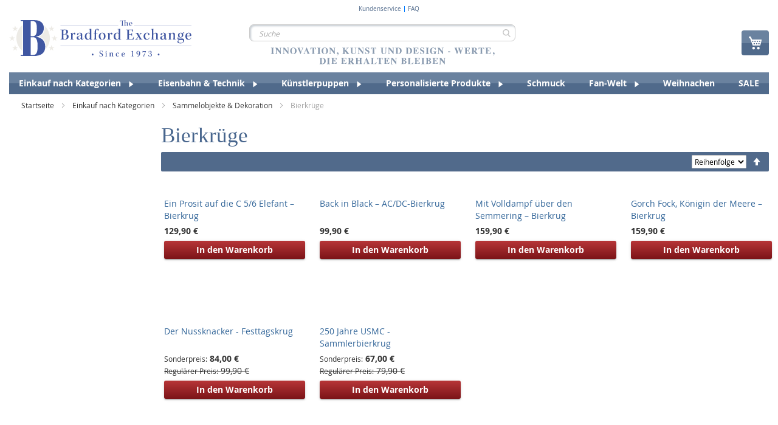

--- FILE ---
content_type: text/html; charset=UTF-8
request_url: https://www.bradford.at/einkauf-nach-kategorien/sammelobjekte-dekoration/bierkruege/
body_size: 1859
content:
<!DOCTYPE html>
<html lang="en">
<head>
    <meta charset="utf-8">
    <meta name="viewport" content="width=device-width, initial-scale=1">
    <title></title>
    <style>
        body {
            font-family: "Arial";
        }
    </style>
    <script type="text/javascript">
    window.awsWafCookieDomainList = [];
    window.gokuProps = {
"key":"AQIDAHjcYu/GjX+QlghicBgQ/7bFaQZ+m5FKCMDnO+vTbNg96AHpn+s5p/nrtRQ2PWs8Ke/KAAAAfjB8BgkqhkiG9w0BBwagbzBtAgEAMGgGCSqGSIb3DQEHATAeBglghkgBZQMEAS4wEQQMqNQsHpPA2yvPi9oRAgEQgDu3yS+44xoW1oiKyR/C46rzXCtbRjPM2O+eacraodeCzp4VZhtF8FNZkwv5qaf3t0/SDx6VnAkyuQiTAA==",
          "iv":"CgAG2RopOwAAALh5",
          "context":"j0WLInsJBynzNbJTeHCpxbzNaPMjO/vYGeOOeZU2L455KjXvaAsQMraIM3MM7/kv5BdjpUqQqMjFc0jovf7AUhC2gUTlimlAiwr8PAj8nNADefr9kSrjb7cqaKZtBoSP2CV8Nt2VzU76nQMcS0x5WkIygj46nY2relSMIn21RYRnXujxulnQU3AKZkL1RVtc3/sCLNg2bFcABZpLHhnH0Bzl8Xc74oBeOMaCHTWc3OuaMDDUpZb/rDfqVn5H3K802sk3LjoE6VejMvPLdGk06opswpXDNf/EpJ0EdgBTQkDWRm56OOdqxmljvM6vnT/JgfBTMPkNmjZKWc50IGTfr/21VuX9jM9Maj+Q"
};
    </script>
    <script src="https://2e4a058b10bd.e42c74f6.eu-central-1.token.awswaf.com/2e4a058b10bd/456bb145bac8/0aeb12fdea40/challenge.js"></script>
</head>
<body>
    <div id="challenge-container"></div>
    <script type="text/javascript">
        AwsWafIntegration.saveReferrer();
        AwsWafIntegration.checkForceRefresh().then((forceRefresh) => {
            if (forceRefresh) {
                AwsWafIntegration.forceRefreshToken().then(() => {
                    window.location.reload(true);
                });
            } else {
                AwsWafIntegration.getToken().then(() => {
                    window.location.reload(true);
                });
            }
        });
    </script>
    <noscript>
        <h1>JavaScript is disabled</h1>
        In order to continue, we need to verify that you're not a robot.
        This requires JavaScript. Enable JavaScript and then reload the page.
    </noscript>
</body>
</html>

--- FILE ---
content_type: text/html; charset=UTF-8
request_url: https://www.bradford.at/einkauf-nach-kategorien/sammelobjekte-dekoration/bierkruege/
body_size: 37475
content:
<!doctype html>
<html lang="de">
    <head prefix="og: http://ogp.me/ns# category: http://ogp.me/ns/category#">
        <script>
    var LOCALE = 'de\u002DDE';
    var BASE_URL = 'https\u003A\u002F\u002Fwww.bradford.at\u002F';
    var require = {
        'baseUrl': 'https\u003A\u002F\u002Fwww.bradford.at\u002Fstatic\u002Fversion1768404780\u002Ffrontend\u002Fsnow\u002Fbradford\u002Dtheme\u002Fde_DE'
    };</script>        <meta charset="utf-8"/>
<meta name="title" content="Bierkrüge - Sammelobjekte &amp; Dekoration - Einkauf nach Kategorien"/>
<meta name="robots" content="INDEX,FOLLOW"/>
<meta name="viewport" content="width=device-width, initial-scale=1"/>
<meta name="format-detection" content="telephone=no"/>
<title>Bierkrüge - Sammelobjekte &amp; Dekoration - Einkauf nach Kategorien</title>
<link  rel="stylesheet" type="text/css"  media="all" href="https://www.bradford.at/static/version1768404780/_cache/merged/8fb541f6a2b05dbe2674a06c4a70af0c.min.css" />
<link  rel="stylesheet" type="text/css"  media="screen and (min-width: 768px)" href="https://www.bradford.at/static/version1768404780/frontend/snow/bradford-theme/de_DE/css/styles-l.min.css" />
<link  rel="stylesheet" type="text/css"  media="print" href="https://www.bradford.at/static/version1768404780/frontend/snow/bradford-theme/de_DE/css/print.min.css" />
<script  type="text/javascript"  src="https://www.bradford.at/static/version1768404780/_cache/merged/f6e7c08db15a58ea972eb2624f4ab0c6.min.js"></script>
<link  rel="canonical" href="https://www.bradford.at/einkauf-nach-kategorien/sammelobjekte-dekoration/bierkruege/" />
<link  rel="icon" type="image/x-icon" href="https://www.bradford.at/media/favicon/stores/1/favicon-32x32.ico" />
<link  rel="shortcut icon" type="image/x-icon" href="https://www.bradford.at/media/favicon/stores/1/favicon-32x32.ico" />
<script>
document.addEventListener('DOMContentLoaded', function () {
    document.querySelectorAll('.navigation a[href*="/sale"]')
        .forEach(function (link) {
            link.classList.add('is-sale');
        });
});
</script>

<style>
.is-sale span {
    color: #e60000;
    font-weight: 700;
}
</style>
        
<meta name="google-site-verification" content="-4vfx-wE2GC4rMSAR_iuYJASqztdegVToKsISQ94sUA" />
<meta name="facebook-domain-verification" content="2akpvhu6zrg71r846nd05fbxnl2thk" />

<style>    @media (max-width: 770px) {
        /*  Checkout fields styles */
        .checkout-index-index .fieldset.address div[name$=".prefix"] {
            order: -2;
        }
        .checkout-index-index .fieldset.address div[name$=".telephone"] {
            order: -1;
        }
        .checkout-index-index .fieldset.address div[name$=".prefix"],
        .checkout-index-index .fieldset.address div[name$=".am_street_number"],
        .fieldset.address div[name$=".postcode"] {
            grid-column: span 1;
            width: 100%;
        }
        .checkout-index-index .fieldset.address div[name$=".telephone"],
        .checkout-index-index fieldset.field.street,
        .fieldset.address div[name$=".city"] {
            grid-column: span 3;
        }
        .checkout-index-index .fieldset.address div[name$=".firstname"],
        .checkout-index-index .fieldset.address div[name$=".lastname"],
        .fieldset.address div[name$=".am_reference_no"],
        .fieldset.address div[name$=".am_birth_day"] {
            grid-column: span 2;
            white-space: nowrap;
            overflow: hidden;
        }
        .checkout-index-index .fieldset.address div[name*=".street.1"] label.label {
            display: block;
            width: 100%;
            height: auto;
            position: static;
        }

    }

#notice-cookie-block{
        display: none !important;
    }
    .cookie-notification{
        display: none !important;
    }
    .fotorama__caption{
        display: none;
    }

    .pr-cookie-notice-actions #btn-cookie-allow{
        background-color: #000;
        color:white;
        background-image: linear-gradient(to bottom,#76a700 0%,#5d8200 100%);
    }
    .pr-cookie-modal button.pr-cookie-setting-btn.setting-link{
        color:#000000;
    }
    .pr-cookie-modal button.pr-cookie-setting-btn.setting-link:hover {
        color:#444;
    }

    .pr-cookie-modal-bottom{
        justify-content:center;
    }
    .pr-cookie-notice-actions{
        display:flex;
        flex-direction:column;
    }
    #btn-cookie-allow{
        order:-2;
    }
    .pr-cookie-notice-actions .pr-cookie-notice-btn.setting-link{
        order:-1;
    }
    #btn-cookie-allow,
    .pr-cookie-notice-actions .pr-cookie-notice-btn.setting-link
    {
        border:1px solid #524b51;
        margin-bottom:1rem;
    }
    #btn-cookie-decline{
        background:transparent;
        border:none;
        margin-bottom:-1rem;
    }
    .pr-cookie-modal button.pr-cookie-setting-btn.setting-link{
        color:#000;
        padding:0 10px;
        text-decoration:none;
        border:1px solid #524b51;
        background-color:#e1e1e1;
    }
    .pr-cookie-modal button.pr-cookie-setting-btn.setting-link:hover{
        color:#524b51;
    }
    .modal-inner-wrap{
        box-sizing:border-box;
        max-width:1280px;
    }
    .pr-cookie-modal.show-without-overlay {
        display: flex;
        background: white;
    }

    @media (min-width: 768px){
        .pr-cookie-notice-text p{
            font-size:18px;
        }
        .pr-cookie-modal-bottom .modal-inner-wrap {
            border: 1px solid;
            border-radius:8px;
            max-width: 1280px;
            width: 100%;
            box-sizing: border-box;
            margin-bottom:1rem;
        }
    }
    .fieldset.address div[name$=".country_id"] {
            display: none;
       }</style>

<script>        // Define dataLayer and the gtag function.
      window.dataLayer = window.dataLayer || [];
      function gtag(){dataLayer.push(arguments);}
    
      // Set default consent to 'denied' as a placeholder
      // Determine actual values based on your own requirements
      gtag('consent', 'default', {
          'ad_storage': 'denied',
          'analytics_storage': 'denied',
          'functionality_storage': 'denied',
          'personalization_storage': 'denied',
          'security_storage': 'denied',
          'ad_user_data': 'denied',
          'ad_personalization': 'denied'
      });
      <!-- Google Tag Manager -->
    (function(w,d,s,l,i){w[l]=w[l]||[];w[l].push({'gtm.start':
    new Date().getTime(),event:'gtm.js'});var f=d.getElementsByTagName(s)[0],
    j=d.createElement(s),dl=l!='dataLayer'?'&l='+l:'';j.async=true;j.src=
    'https://www.googletagmanager.com/gtm.js?id='+i+dl;f.parentNode.insertBefore(j,f);
    })(window,document,'script','dataLayer','GTM-WBCS7WC');
    <!-- End Google Tag Manager -->
    
        document.addEventListener("DOMContentLoaded", function (event) {

              //--- Sneakers validation update (DE, AT, CH, FR, NL)
    if(jQuery("div.product.attribute.sku div.value").length) {
        const searchedSku = ['01-34788-001P', '01-42511-001P', '01-38946-001P', '01-41070-001P', '01-41071-001P', '01-41072-001P'];
        if(jQuery.inArray(jQuery("div.product.attribute.sku div.value").html(), searchedSku) >= 0) {

            const translateMessage = "Bitte geben Sie genau zwei Initialen ein.";
            const optionsArr = [24016, 24057, 24061, 24065, 24069, 24073];
            optionsArr.forEach((optVal) => {
                jQuery("#options_" + optVal + "_text").length && jQuery("#options_" + optVal + "_text").attr("minlength", 2);
            })

            jQuery("#product-options-wrapper").bind("DOMSubtreeModified", function() {
                optionsArr.forEach((optVal) => {
                    if(jQuery("#options_" + optVal + "_text-error").html() === translateMessage ) return;

                    jQuery("#options_" + optVal + "_text-error").html(translateMessage);
                })
            });
        }
    }

           if(document.getElementById('sorter')) {
                 document.getElementById('sorter')[2].text = 'Preise';
           }

       
    });
</script><div data-content-type="html" data-appearance="default" data-element="main" data-decoded="true"><style>
@media (max-width: 770px) {
   
    .catalog-product-view .product-info-main .product-info-price {
        display: block;
    }

    .rfi-enabled.catalog-product-view .product-info-main .product-info-price {
        display: none;
    }

    .catalog-product-view .product-info-main .product-info-price .shipping-handling {
        max-width: 100%;
    }
}
</style></div><div data-content-type="html" data-appearance="default" data-element="main" data-decoded="true"><style>
.fieldset.address div[name$=".am_account_number"] {
        display: none;
   }
</style></div><script type="text&#x2F;javascript" nonce="MWo4a2cxcHgxczcxenQ2Y2RlNTlub3Y0N254YnRnaDI&#x3D;">
    (function (config) {
        function runGtm(config)
        {
            (function (w,d,s,l,i) {
                w[l]=w[l]||[];w[l].push({'gtm.start':
                        new Date().getTime(),event:'gtm.js'});var f=d.getElementsByTagName(s)[0],
                    j=d.createElement(s),dl=l!='dataLayer'?'&l='+l:'';j.async=true;j.src=
                    'https://www.googletagmanager.com/gtm.js?id='+i+dl;f.parentNode.insertBefore(j,f);
            })(window,document,'script','dataLayer',config.containerId);
        }

        if (! config.consentMode) {
            document.addEventListener('pr-cookie-consent-api:configured', () => {
                prCookieConsentApi.isAllowedCategory(config.categoryKey) && runGtm(config);
            });

            return;
        }

        window.dataLayer = window.dataLayer || [];
        function gtag() {dataLayer.push(arguments);}

        gtag('consent', 'default', config.defaultConsentTypes);
        runGtm(config);

        document.addEventListener('pr-cookie-consent-api:configured', () => {
            const updateGtmConsents = () => {
                let updatedConsentTypes = config.defaultConsentTypes;
                for (const [key, categoryKey] of Object.entries(config.consentTypesCategories)) {
                    updatedConsentTypes[key] = prCookieConsentApi.isAllowedCategory(categoryKey) ? 'granted' : 'denied'
                }
                gtag('consent', 'update', updatedConsentTypes);
            }

            updateGtmConsents();
            prCookieConsentApi.consent.addCallback(updateGtmConsents);
        });
    })({"categoryKey":"marketing","containerId":"GTM-WBCS7WC","consentMode":1,"defaultConsentTypes":{"ad_storage":"denied","analytics_storage":"denied","functionality_storage":"denied","personalization_storage":"denied","security_storage":"denied","ad_user_data":"denied","ad_personalization":"denied"},"consentTypesCategories":{"ad_storage":"marketing","analytics_storage":"statistics","functionality_storage":"necessary","personalization_storage":"preferences","security_storage":"necessary","ad_user_data":"marketing","ad_personalization":"marketing"}});
</script>
<!-- Google Tag Manager by MagePal -->
<script type="text/javascript">
    window.dataLayer = window.dataLayer || [];

</script>

<script type="text/x-magento-init">
    {
        "*": {
            "magepalGtmDatalayer": {
                "isCookieRestrictionModeEnabled": 0,
                "currentWebsite": 1,
                "cookieName": "user_allowed_save_cookie",
                "dataLayer": "dataLayer",
                "accountId": "GTM-WBCS7WC",
                "data": [{"ecommerce":{"currencyCode":"EUR"},"pageType":"catalog_category_view","list":"other"}],
                "isGdprEnabled": 0,
                "gdprOption": 0,
                "addJsInHeader": 0,
                "containerCode": ""
            }
        }
    }
</script>
<!-- End Google Tag Manager by MagePal -->
    <script type="text/x-magento-init">
        {
            "*": {
                "Magento_PageCache/js/form-key-provider": {
                    "isPaginationCacheEnabled":
                        0                }
            }
        }
    </script>
<link rel="stylesheet" type="text/css" media="all" href="https://maxcdn.bootstrapcdn.com/font-awesome/latest/css/font-awesome.min.css">
    </head>
    <body data-container="body"
          data-mage-init='{"loaderAjax": {}, "loader": { "icon": "https://www.bradford.at/static/version1768404780/frontend/snow/bradford-theme/de_DE/images/loader-2.gif"}}'
        class="pl-thm-snow pl-thm-snow-bradford-theme page-with-filter page-products categorypath-einkauf-nach-kategorien-sammelobjekte-dekoration-bierkruege category-bierkruege catalog-category-view page-layout-2columns-left" id="html-body">
        

<script  nonce="MWo4a2cxcHgxczcxenQ2Y2RlNTlub3Y0N254YnRnaDI=">
    var prCookieService = {
        defaultAttributes: {path: '/'},
        converter: {
            write: function (value) {
                return encodeURIComponent(value);
            },

            read: function (value) {
                return decodeURIComponent(value)
            }
        },
        decode: function(string)
        {
            return string.replace(/(%[0-9A-Z]{2})+/g, decodeURIComponent);
        },
        set: function (key, value, attributes)
        {
            if (typeof document === 'undefined') {
                return;
            }

            attributes = Object.assign(this.defaultAttributes, attributes);

            if (typeof attributes.expires === 'number') {
                attributes.expires = new Date(new Date() * 1 + attributes.expires * 864e+5);
            }

            attributes.expires = attributes.expires ? attributes.expires.toUTCString() : '';

            try {
                var result = JSON.stringify(value);
                if (/^[\{\[]/.test(result)) {
                    value = result;
                }
            } catch (e) {}

            value = this.converter.write(value);

            key = this.converter.write(String(key))
                .replace(/%(23|24|26|2B|5E|60|7C)/g, decodeURIComponent)
                .replace(/[\(\)]/g, escape);

            var stringifiedAttributes = '';
            for (var attributeName in attributes) {
                if (!attributes[attributeName]) {
                    continue;
                }
                stringifiedAttributes += '; ' + attributeName;
                if (attributes[attributeName] === true) {
                    continue;
                }

                // Considers RFC 6265 section 5.2:
                // ...
                // 3.  If the remaining unparsed-attributes contains a %x3B (";")
                //     character:
                // Consume the characters of the unparsed-attributes up to,
                // not including, the first %x3B (";") character.
                // ...
                stringifiedAttributes += '=' + attributes[attributeName].split(';')[0];
            }

            return (document.cookie = key + '=' + value + stringifiedAttributes);
        },

        remove: function (key, attributes) {
            this.set(key, '', {...attributes, ...{
                expires: -1
            }});
        },

        get: function (key, json = false)
        {
            if (typeof document === 'undefined') {
                return;
            }

            var jar = {};
            var cookies = document.cookie ? document.cookie.split('; ') : [];
            var i = 0;
            for (; i < cookies.length; i++) {
                var parts = cookies[i].split('=');
                var cookie = parts.slice(1).join('=');
                if (!json && cookie.charAt(0) === '"') {
                    cookie = cookie.slice(1, -1);
                }

                try {
                    var name = this.converter.write(parts[0]);
                    cookie = this.converter.read(cookie);

                    if (json) {
                        try {
                            cookie = JSON.parse(cookie);
                        } catch (e) {}
                    }

                    jar[name] = cookie;

                    if (key === name) {
                        break;
                    }
                } catch (e) {}
            }

            return key ? jar[key] : jar;
        }
    }

    if (typeof define === 'function') {
        define('prCookieService', function () {return prCookieService});
    }
</script>

<script  nonce="MWo4a2cxcHgxczcxenQ2Y2RlNTlub3Y0N254YnRnaDI=">
var prCookieConsentApi = {
    CUSTOMER_CONSENT: 'pr-cookie-consent',
    SYSTEM_COOKIES: [
        'PHPSESSID',
        this.CUSTOMER_CONSENT,
        'user_allowed_save_cookie',
    ],
    config: {},
    whitelist: {},
    isConfigured: false,
    /**
     * Contains callbacks that run after all configuration come
     *
     * @type {function[]}
     */
    configuredCallbacks: [],
    initCookieBlocking: function () {
        var cookieDesc = Object.getOwnPropertyDescriptor(Document.prototype, 'cookie')
            || Object.getOwnPropertyDescriptor(HTMLDocument.prototype, 'cookie');
        if (cookieDesc && cookieDesc.configurable) {
            var api = this;
            Object.defineProperty(document, 'cookie', {
                get: function () {
                    return cookieDesc.get.call(document);
                },
                set: function (cookie) {
                    let cookieName = cookie.substring(0, cookie.indexOf('=')).trim();
                    if (! api.isAllowed(cookieName)) {
                        api.logger.warn('CookieConsent: blocked cookie "' + cookieName + '"');
                        return;
                    }
                    cookieDesc.set.call(document, cookie);
                }
            });
        }
    },
    getCookieValue: function (name) {
        var values = document.cookie.match('(^|;)\\s*' + name + '\\s*=\\s*([^;]+)');
        return values ? decodeURIComponent(values.pop()) : '';
    },
    configure: function (configJson) {
        this.logger.init();
        this.userScript.init();
        try {
            this.config = JSON.parse(configJson);
            if (this.config.canManageCookie === null) {
                console.error('CookieConsent: restriction config is invalid');
            }
            this.isConfigured = true;

            this.configuredCallbacks.forEach(function (callback) {
                callback();
            }.bind(this));

            this.clearRejectedCookie();
        } catch (e) {
            console.error('CookieConsent: error has happened during parse JSON');
            return false;
        }

        document.dispatchEvent(new Event('pr-cookie-consent-api:configured'));
    },
    /**
     * @param {function} callback
     * @returns {prCookieConsentApi}
     */
    addConfiguredCallback: function (callback) {
        this.configuredCallbacks.push(callback);
        return this;
    },
        isAllowedCategory: function (categoryKey) {
        if (! this.config.canManageCookie) {
            return true;
        }
        if (this.isEssentialCategory(categoryKey)) {
            return true;
        }
        if (this.isOptIn()) {
            if (this.isAllCategoriesAllowed()) {
                return true;
            }
            return this.consent.get().includes(categoryKey);
        }
        return this.config.canUseCookieBeforeOptIn;
    },
    getDomain: function (cookieName) {
        return this.config.cookies[cookieName] ? this.config.cookies[cookieName].domain : null;
    },
        isAllowed: function (cookieName) {
        if (this.isSystemCookie(cookieName)) {
            return true;
        }
        if (! this.config.canManageCookie) {
            return true;
        }
        if (this.whitelist[cookieName]) {
            return true;
        }
        cookieName = this.getTrueCookieName(cookieName);
        if (! this.isOptIn()) {
            if (this.config.canUseCookieBeforeOptIn) {
                return true;
            }
            if (this.isKnownCookie(cookieName)) {
                return this.isInEssentialCategory(cookieName);
            }
            return false;
        }
        if (! this.isKnownCookie(cookieName)) {
            return ! this.config.canBlockUnknownCookie;
        }
        return this.isInAllowedCategory(cookieName);
    },
    isAllCategoriesAllowed: function () {
        if (null === this.cache.get('allowAllCategories')) {
            var customerConsent = this.consent.get();
            if (customerConsent && customerConsent.includes('all') ) {
                this.cache.set('allowAllCategories', true);
            } else {
                var allowedWebsites = this.websiteRestriction.getAllowed();
                this.cache.set('allowAllCategories', allowedWebsites[this.config.mage.website] === 1);
            }
        }
        return this.cache.get('allowAllCategories');
    },
    isEssentialCategory: function (categoryKey) {
        return this.config.essentialCategoryKeys.includes(categoryKey);
    },
    isInEssentialCategory: function (cookieName) {
        return this.isEssentialCategory(this.getCookieCategory(cookieName));
    },
    isInAllowedCategory: function (cookieName) {
        return this.isAllowedCategory(this.getCookieCategory(cookieName));
    },
    getCookieCategory: function (cookieName) {
        return this.config.cookieToCategoryMapping[cookieName];
    },
    isOptIn: function () {
        var allowedWithDefaultCookie = this.websiteRestriction.getAllowed()[this.config.mage.website] === 1;
        return Boolean(this.consent.get()) || allowedWithDefaultCookie;
    },
    isSystemCookie: function (cookieName) {
        return this.SYSTEM_COOKIES.includes(cookieName);
    },
    isKnownCookie: function (cookieName) {
        return this.config.cookieToCategoryMapping.hasOwnProperty(cookieName);
    },
    getTrueCookieName: function (cookieName) {
        var keys = Object.keys(this.config.dynamicNamesPatterns), key;
        for (var i = 0, length = keys.length; i < length; i++) {
            key = keys[i];
            if (new RegExp(this.config.dynamicNamesPatterns[key]).test(cookieName)) {
                return key;
            }
        }
        return cookieName;
    },
    clearRejectedCookie: function () {
        let cookies = prCookieService.get();
        Object.keys(cookies).forEach(function(cookieName) {
            if (this.isAllowed(cookieName)) {
                return;
            }

            var encodedCookieName = cookieName = encodeURIComponent(String(cookieName))
                .replace(/%(23|24|26|2B|5E|60|7C)/g, decodeURIComponent)
                .replace(/[\(\)]/g, escape);

            this.whitelist[encodedCookieName] = true;
            if (this.getDomain(cookieName)) {
                prCookieService.remove(cookieName, {domain: this.getDomain(cookieName)});
            } else {
                prCookieService.remove(cookieName);
                if (this.config.cookie.parentDomain) {
                    prCookieService.remove(cookieName, {domain: this.config.cookie.parentDomain});
                }
            }
            this.logger.warn('CookieConsent: remove cookie "' + cookieName + '"');
            if (typeof prCookieService.get(cookieName) !== 'undefined') {
                this.logger.error('CookieConsent: fail to remove cookie "' + cookieName + '"');
            }
            this.whitelist[encodedCookieName] = false;
        }.bind(this));
    }
};

prCookieConsentApi.userScript = {
    /**
     * List of callbacks and categories they depend on.
     */
    pendingScripts: [],
    /**
     * Run script after model is configured or after user provided consent.
     */
    init: function () {
        prCookieConsentApi.addConfiguredCallback(this.executePendingScripts.bind(this));
        prCookieConsentApi.consent.addCallback(this.executePendingScripts.bind(this));
    },
    /**
     * Run or delay script.
     *
     * @param {function} callback
     * @param {string}   categoryKey
     */
    execute: function (callback, categoryKey) {
        if (prCookieConsentApi.isConfigured && prCookieConsentApi.isAllowedCategory(categoryKey)) {
            callback();
            return;
        }

        this.pendingScripts.push({callback: callback, categoryKey: categoryKey, executed: false});
    },
    /**
     * Run pending scripts.
     */
    executePendingScripts: function () {
        this.pendingScripts.forEach(function (script) {
            if (false === script.executed && prCookieConsentApi.isAllowedCategory(script.categoryKey)) {
                script.callback();
                script.executed = true;
            }
        }.bind(this));
    },
};

prCookieConsentApi.websiteRestriction = {
    getAllowed: function () {
        var allowedWebsites = prCookieConsentApi.getCookieValue(prCookieConsentApi.config.mage.cookieName);
        return allowedWebsites ? JSON.parse(allowedWebsites) : {};
    },
    allowCurrent: function () {
        return this.set(prCookieConsentApi.config.mage.website, true);
    },
    disallowCurrent: function () {
        return this.set(prCookieConsentApi.config.mage.website, false);
    },
    /**
     * @param {number} website
     * @param {boolean} flag
     * @return {CookieRestriction.websiteRestriction}
     */
    set: function (website, flag) {
        var allowedWebsites = this.getAllowed();

        if (flag) {
            allowedWebsites[website] = 1;
        } else {
            delete allowedWebsites[website];
        }

        prCookieService.set(prCookieConsentApi.config.mage.cookieName, allowedWebsites, {
            path: prCookieConsentApi.config.cookie.path,
            expires: prCookieConsentApi.config.mage.lifetime ? Math.ceil(prCookieConsentApi.config.mage.lifetime / 86400) : 0
        });

        return this;
    }
};

prCookieConsentApi.cache = {
    cacheData: {allowAllCategories: null},
    get: function (key) {
        return this.cacheData[key];
    },
    set: function (key, value) {
        this.cacheData[key] = value;
    },
    reset: function () {
        this.cacheData = {allowAllCategories: null};
    }
};

prCookieConsentApi.logger = {
    level: 0, /* disabled */
        init: function () {
        if (window.location.hash === '#pr-enable-cookie-log') {
            this.level = 1; /* only warnings and errors */
        }
        if (window.location.hash === '#pr-enable-cookie-log-all') {
            this.level = 2; /* all logs */
        }
    },
    log: function () {
        this.level > 1 && console.log.apply(console, arguments);
    },
    warn: function () {
        this.level > 0 && console.warn.apply(console, arguments);
    },
    error: function () {
        this.level > 0 && console.error.apply(console, arguments);
    }
};

prCookieConsentApi.consent = {
    /**
     * Contains callbacks that run after user consent.
     *
     * @type {function[]}
     */
    callbacks: [],
    allowAllCategories: function () {
        prCookieConsentApi.cache.reset();
        prCookieConsentApi.consent.set(['all']);
        return this;
    },
    declineAll: function () {
        prCookieConsentApi.cache.reset();
        prCookieConsentApi.consent.set([]);
        return this;
    },
    set: function (allowedCategories) {
        prCookieService.set(prCookieConsentApi.CUSTOMER_CONSENT, JSON.stringify(allowedCategories), {
            expires: prCookieConsentApi.config.consent.expiry,
            path: prCookieConsentApi.config.cookie.path,
            domain: prCookieConsentApi.config.cookie.domain
        });

        if (allowedCategories.includes('all')) {
            prCookieConsentApi.websiteRestriction.allowCurrent();
        } else {
            prCookieConsentApi.websiteRestriction.disallowCurrent();
        }
        prCookieConsentApi.cache.reset();

        var isAccepting = allowedCategories.length;

        this.callbacks.forEach(function (callback) {
            callback(allowedCategories)
        });

        fetch(prCookieConsentApi.config.consent.logUrl, {
            method: 'POST',
            headers: {
                'Content-Type': 'application/json',
                'X-Requested-With': 'XMLHttpRequest'
            },
            body: JSON.stringify({acceptedKeys: allowedCategories})
        })
            .then(this.pageReloadAfterAction.bind(this, isAccepting));
    },
    /**
     * Reload page by configuration and action
     *
     * @param isAccepting
     */
    pageReloadAfterAction: function (isAccepting) {
        if (isAccepting && prCookieConsentApi.config.consent.reloadAfterAccept) {
            window.location.reload();
        }

        if (! isAccepting && prCookieConsentApi.config.consent.reloadAfterDecline) {
            window.location.reload();
        }
    },
    get: function () {
        var consent = prCookieConsentApi.getCookieValue(prCookieConsentApi.CUSTOMER_CONSENT);
        return consent ? JSON.parse(consent) : false;
    },
    addCallback: function (callback) {
        this.callbacks.push(callback);
        return this;
    },
};

prCookieConsentApi.configure('\u007B\u0022canManageCookie\u0022\u003Atrue,\u0022canUseCookieBeforeOptIn\u0022\u003Afalse,\u0022canBlockUnknownCookie\u0022\u003Afalse,\u0022consent\u0022\u003A\u007B\u0022isLoggedIn\u0022\u003Atrue,\u0022logUrl\u0022\u003A\u0022https\u003A\u005C\u002F\u005C\u002Fwww.bradford.at\u005C\u002Fpr\u002Dcookie\u002Dconsent\u005C\u002Fconsent_customer\u005C\u002Fupdate\u005C\u002F\u0022,\u0022reloadAfterAccept\u0022\u003Atrue,\u0022reloadAfterDecline\u0022\u003Afalse,\u0022expiry\u0022\u003A365\u007D,\u0022cookie\u0022\u003A\u007B\u0022path\u0022\u003A\u0022\u005C\u002F\u0022,\u0022domain\u0022\u003A\u0022www.bradford.at\u0022,\u0022parentDomain\u0022\u003A\u0022.bradford.at\u0022\u007D,\u0022cookies\u0022\u003A\u007B\u0022pr\u002Dcookie\u002Dnotice\u002Dstatus\u0022\u003A\u007B\u0022domain\u0022\u003A\u0022\u0022\u007D,\u0022user_allowed_save_cookie\u0022\u003A\u007B\u0022domain\u0022\u003A\u0022\u0022\u007D,\u0022guest\u002Dview\u0022\u003A\u007B\u0022domain\u0022\u003A\u0022\u0022\u007D,\u0022login_redirect\u0022\u003A\u007B\u0022domain\u0022\u003A\u0022\u0022\u007D,\u0022mage\u002Dmessages\u0022\u003A\u007B\u0022domain\u0022\u003A\u0022\u0022\u007D,\u0022section_data_ids\u0022\u003A\u007B\u0022domain\u0022\u003A\u0022\u0022\u007D,\u0022store\u0022\u003A\u007B\u0022domain\u0022\u003A\u0022\u0022\u007D,\u0022amz_auth_err\u0022\u003A\u007B\u0022domain\u0022\u003A\u0022\u0022\u007D,\u0022amz_auth_logout\u0022\u003A\u007B\u0022domain\u0022\u003A\u0022\u0022\u007D,\u0022mage\u002Dcache\u002Dsessid\u0022\u003A\u007B\u0022domain\u0022\u003A\u0022\u0022\u007D,\u0022mage\u002Dcache\u002Dstorage\u0022\u003A\u007B\u0022domain\u0022\u003A\u0022\u0022\u007D,\u0022stf\u0022\u003A\u007B\u0022domain\u0022\u003A\u0022\u0022\u007D,\u0022recently_viewed_product\u0022\u003A\u007B\u0022domain\u0022\u003A\u0022\u0022\u007D,\u0022recently_viewed_product_previous\u0022\u003A\u007B\u0022domain\u0022\u003A\u0022\u0022\u007D,\u0022mage\u002Dtranslation\u002Dstorage\u0022\u003A\u007B\u0022domain\u0022\u003A\u0022\u0022\u007D,\u0022mage\u002Dtranslation\u002Dfile\u002Dversion\u0022\u003A\u007B\u0022domain\u0022\u003A\u0022\u0022\u007D,\u0022product_data_storage\u0022\u003A\u007B\u0022domain\u0022\u003A\u0022\u0022\u007D,\u0022recently_compared_product\u0022\u003A\u007B\u0022domain\u0022\u003A\u0022\u0022\u007D,\u0022recently_compared_product_previous\u0022\u003A\u007B\u0022domain\u0022\u003A\u0022\u0022\u007D,\u0022mage\u002Dcache\u002Dstorage\u002Dsection\u002Dinvalidation\u0022\u003A\u007B\u0022domain\u0022\u003A\u0022\u0022\u007D,\u0022_ga\u0022\u003A\u007B\u0022domain\u0022\u003A\u0022\u0022\u007D,\u0022_gid\u0022\u003A\u007B\u0022domain\u0022\u003A\u0022\u0022\u007D,\u0022_gat\u0022\u003A\u007B\u0022domain\u0022\u003A\u0022\u0022\u007D,\u0022_dc_gtm_\u002A\u0022\u003A\u007B\u0022domain\u0022\u003A\u0022\u0022\u007D,\u0022pr\u002Dcookie\u002Dconsent\u0022\u003A\u007B\u0022domain\u0022\u003A\u0022\u0022\u007D,\u0022pr\u002Dcookie\u002Dconsent\u002Did\u0022\u003A\u007B\u0022domain\u0022\u003A\u0022\u0022\u007D,\u0022form_key\u0022\u003A\u007B\u0022domain\u0022\u003A\u0022\u0022\u007D,\u0022X\u002DMagento\u002DVary\u0022\u003A\u007B\u0022domain\u0022\u003A\u0022\u0022\u007D,\u0022private_content_version\u0022\u003A\u007B\u0022domain\u0022\u003A\u0022\u0022\u007D,\u0022persistent_shopping_cart\u0022\u003A\u007B\u0022domain\u0022\u003A\u0022\u0022\u007D,\u0022add_to_cart\u0022\u003A\u007B\u0022domain\u0022\u003A\u0022\u0022\u007D,\u0022mage\u002Dbanners\u002Dcache\u002Dstorage\u0022\u003A\u007B\u0022domain\u0022\u003A\u0022\u0022\u007D,\u0022remove_from_cart\u0022\u003A\u007B\u0022domain\u0022\u003A\u0022\u0022\u007D,\u0022_ga_\u002A\u0022\u003A\u007B\u0022domain\u0022\u003A\u0022\u0022\u007D\u007D,\u0022mage\u0022\u003A\u007B\u0022website\u0022\u003A1,\u0022cookieName\u0022\u003A\u0022user_allowed_save_cookie\u0022,\u0022lifetime\u0022\u003A31536000\u007D,\u0022cookieToCategoryMapping\u0022\u003A\u007B\u0022pr\u002Dcookie\u002Dnotice\u002Dstatus\u0022\u003A\u0022necessary\u0022,\u0022user_allowed_save_cookie\u0022\u003A\u0022necessary\u0022,\u0022guest\u002Dview\u0022\u003A\u0022necessary\u0022,\u0022login_redirect\u0022\u003A\u0022necessary\u0022,\u0022mage\u002Dmessages\u0022\u003A\u0022necessary\u0022,\u0022section_data_ids\u0022\u003A\u0022necessary\u0022,\u0022store\u0022\u003A\u0022necessary\u0022,\u0022amz_auth_err\u0022\u003A\u0022necessary\u0022,\u0022amz_auth_logout\u0022\u003A\u0022necessary\u0022,\u0022mage\u002Dcache\u002Dsessid\u0022\u003A\u0022necessary\u0022,\u0022mage\u002Dcache\u002Dstorage\u0022\u003A\u0022necessary\u0022,\u0022stf\u0022\u003A\u0022necessary\u0022,\u0022recently_viewed_product\u0022\u003A\u0022necessary\u0022,\u0022recently_viewed_product_previous\u0022\u003A\u0022necessary\u0022,\u0022mage\u002Dtranslation\u002Dstorage\u0022\u003A\u0022necessary\u0022,\u0022mage\u002Dtranslation\u002Dfile\u002Dversion\u0022\u003A\u0022necessary\u0022,\u0022product_data_storage\u0022\u003A\u0022necessary\u0022,\u0022recently_compared_product\u0022\u003A\u0022necessary\u0022,\u0022recently_compared_product_previous\u0022\u003A\u0022necessary\u0022,\u0022mage\u002Dcache\u002Dstorage\u002Dsection\u002Dinvalidation\u0022\u003A\u0022necessary\u0022,\u0022_ga\u0022\u003A\u0022statistics\u0022,\u0022_gid\u0022\u003A\u0022statistics\u0022,\u0022_gat\u0022\u003A\u0022statistics\u0022,\u0022_dc_gtm_\u002A\u0022\u003A\u0022statistics\u0022,\u0022pr\u002Dcookie\u002Dconsent\u0022\u003A\u0022necessary\u0022,\u0022pr\u002Dcookie\u002Dconsent\u002Did\u0022\u003A\u0022necessary\u0022,\u0022form_key\u0022\u003A\u0022necessary\u0022,\u0022X\u002DMagento\u002DVary\u0022\u003A\u0022necessary\u0022,\u0022private_content_version\u0022\u003A\u0022necessary\u0022,\u0022persistent_shopping_cart\u0022\u003A\u0022necessary\u0022,\u0022add_to_cart\u0022\u003A\u0022statistics\u0022,\u0022mage\u002Dbanners\u002Dcache\u002Dstorage\u0022\u003A\u0022necessary\u0022,\u0022remove_from_cart\u0022\u003A\u0022statistics\u0022,\u0022_ga_\u002A\u0022\u003A\u0022statistics\u0022\u007D,\u0022essentialCategoryKeys\u0022\u003A\u005B\u0022necessary\u0022\u005D,\u0022dynamicNamesPatterns\u0022\u003A\u007B\u0022_dc_gtm_\u002A\u0022\u003A\u0022_dc_gtm_.\u002A\u0022,\u0022_ga_\u002A\u0022\u003A\u0022_ga_.\u002A\u0022\u007D\u007D');
prCookieConsentApi.initCookieBlocking();

if (typeof define === 'function') {
    define('prCookieConsentApi', function () {
        return prCookieConsentApi;
    });
}
</script>




<!-- Google Tag Manager by MagePal -->
<noscript><iframe src="//www.googletagmanager.com/ns.html?id=GTM-WBCS7WC"
height="0" width="0" style="display:none;visibility:hidden"></iframe></noscript>
<!-- End Google Tag Manager by MagePal -->

<script type="text/x-magento-init">
    {
        "*": {
            "Magento_PageBuilder/js/widget-initializer": {
                "config": {"[data-content-type=\"slider\"][data-appearance=\"default\"]":{"Magento_PageBuilder\/js\/content-type\/slider\/appearance\/default\/widget":false},"[data-content-type=\"map\"]":{"Magento_PageBuilder\/js\/content-type\/map\/appearance\/default\/widget":false},"[data-content-type=\"row\"]":{"Magento_PageBuilder\/js\/content-type\/row\/appearance\/default\/widget":false},"[data-content-type=\"tabs\"]":{"Magento_PageBuilder\/js\/content-type\/tabs\/appearance\/default\/widget":false},"[data-content-type=\"slide\"]":{"Magento_PageBuilder\/js\/content-type\/slide\/appearance\/default\/widget":{"buttonSelector":".pagebuilder-slide-button","showOverlay":"hover","dataRole":"slide"}},"[data-content-type=\"banner\"]":{"Magento_PageBuilder\/js\/content-type\/banner\/appearance\/default\/widget":{"buttonSelector":".pagebuilder-banner-button","showOverlay":"hover","dataRole":"banner"}},"[data-content-type=\"buttons\"]":{"Magento_PageBuilder\/js\/content-type\/buttons\/appearance\/inline\/widget":false},"[data-content-type=\"products\"][data-appearance=\"carousel\"]":{"Amasty_Xsearch\/js\/content-type\/products\/appearance\/carousel\/widget-override":false}},
                "breakpoints": {"desktop":{"label":"Desktop","stage":true,"default":true,"class":"desktop-switcher","icon":"Magento_PageBuilder::css\/images\/switcher\/switcher-desktop.svg","conditions":{"min-width":"1024px"},"options":{"products":{"default":{"slidesToShow":"5"}}}},"tablet":{"conditions":{"max-width":"1024px","min-width":"768px"},"options":{"products":{"default":{"slidesToShow":"4"},"continuous":{"slidesToShow":"3"}}}},"mobile":{"label":"Mobile","stage":true,"class":"mobile-switcher","icon":"Magento_PageBuilder::css\/images\/switcher\/switcher-mobile.svg","media":"only screen and (max-width: 768px)","conditions":{"max-width":"768px","min-width":"640px"},"options":{"products":{"default":{"slidesToShow":"3"}}}},"mobile-small":{"conditions":{"max-width":"640px"},"options":{"products":{"default":{"slidesToShow":"2"},"continuous":{"slidesToShow":"1"}}}}}            }
        }
    }
</script>

<div
            class="ambanners ambanner-10"
        data-position="10"
        data-role="amasty-banner-container"
></div>

<div class="cookie-status-message" id="cookie-status">
    The store will not work correctly when cookies are disabled.</div>
<script type="text&#x2F;javascript">document.querySelector("#cookie-status").style.display = "none";</script>
<script type="text/x-magento-init">
    {
        "*": {
            "cookieStatus": {}
        }
    }
</script>

<script type="text/x-magento-init">
    {
        "*": {
            "mage/cookies": {
                "expires": null,
                "path": "\u002F",
                "domain": ".www.bradford.at",
                "secure": true,
                "lifetime": "3600"
            }
        }
    }
</script>
    <noscript>
        <div class="message global noscript">
            <div class="content">
                <p>
                    <strong>JavaScript scheint in Ihrem Browser deaktiviert zu sein.</strong>
                    <span>
                        For the best experience on our site, be sure to turn on Javascript in your browser.                    </span>
                </p>
            </div>
        </div>
    </noscript>

<script>
    window.cookiesConfig = window.cookiesConfig || {};
    window.cookiesConfig.secure = true;
</script><script>    require.config({
        map: {
            '*': {
                wysiwygAdapter: 'mage/adminhtml/wysiwyg/tiny_mce/tinymceAdapter'
            }
        }
    });</script><script>    require.config({
        paths: {
            googleMaps: 'https\u003A\u002F\u002Fmaps.googleapis.com\u002Fmaps\u002Fapi\u002Fjs\u003Fv\u003D3.53\u0026key\u003D'
        },
        config: {
            'Magento_PageBuilder/js/utils/map': {
                style: '',
            },
            'Magento_PageBuilder/js/content-type/map/preview': {
                apiKey: '',
                apiKeyErrorMessage: 'You\u0020must\u0020provide\u0020a\u0020valid\u0020\u003Ca\u0020href\u003D\u0027https\u003A\u002F\u002Fwww.bradford.at\u002Fadminhtml\u002Fsystem_config\u002Fedit\u002Fsection\u002Fcms\u002F\u0023cms_pagebuilder\u0027\u0020target\u003D\u0027_blank\u0027\u003EGoogle\u0020Maps\u0020API\u0020key\u003C\u002Fa\u003E\u0020to\u0020use\u0020a\u0020map.'
            },
            'Magento_PageBuilder/js/form/element/map': {
                apiKey: '',
                apiKeyErrorMessage: 'You\u0020must\u0020provide\u0020a\u0020valid\u0020\u003Ca\u0020href\u003D\u0027https\u003A\u002F\u002Fwww.bradford.at\u002Fadminhtml\u002Fsystem_config\u002Fedit\u002Fsection\u002Fcms\u002F\u0023cms_pagebuilder\u0027\u0020target\u003D\u0027_blank\u0027\u003EGoogle\u0020Maps\u0020API\u0020key\u003C\u002Fa\u003E\u0020to\u0020use\u0020a\u0020map.'
            },
        }
    });</script><script>
    require.config({
        shim: {
            'Magento_PageBuilder/js/utils/map': {
                deps: ['googleMaps']
            }
        }
    });</script>
    <script>
        require([
            'Amasty_InvisibleCaptcha/js/model/am-recaptcha',
    ], function (amRecaptchaModel) {
            amRecaptchaModel.setConfig({
                "formsToProtect": "form\u005Baction\u002A\u003D\u0022amasty_customform\u002Fform\u002Fsubmit\u0022\u005D,form\u0023captchaInit,form\u005Baction\u002A\u003D\u0022bradford\u002Fopp\u002ForderProcess\u0022\u005D,form\u005Baction\u002A\u003D\u0022customer\u002Faccount\u002Fcreatepost\u0022\u005D,form\u005Baction\u002A\u003D\u0022newsletter\u002Fsubscriber\u002Fnew\u0022\u005D,form\u005Baction\u002A\u003D\u0022contact\u002Findex\u002Fpost\u0022\u005D,form\u005Baction\u002A\u003D\u0022customer\u002Faccount\u002Fforgotpasswordpost\u0022\u005D,form\u005Baction\u002A\u003D\u0022review\u002Fproduct\u002Fpost\u0022\u005D,form\u005Baction\u002A\u003D\u0022customer\u002Faccount\u002Fresetpasswordpost\u0022\u005D,form\u005Baction\u002A\u003D\u0022checkout_payment_captcha\u0022\u005D,form\u005Baction\u002A\u003D\u0022customer\u002Faccount\u002FeditPost\u0022\u005D,form\u005Baction\u002A\u003D\u0022amasty_customform\u002Fform\u002Fsubmit\u0022\u005D",
                "isEnabledOnPayments": "1",
                "checkoutRecaptchaValidateUrl": "https://www.bradford.at/amcapthca/checkout/validate/",
                "invisibleCaptchaCustomForm": "1",
                "recaptchaConfig": {
                    "lang": "",
                    "theme": "light",
                    "badge": "bottomright",
                    "sitekey": "6LduTMYUAAAAAO80U1uuIB73zypHtbPhiafQzlMD",
                    "size": "invisible",
                    "isInvisible": true                },
                "reCaptchaErrorMessage": "Beweisen Sie, dass Sie ein Mensch sind."
            })
    });
    </script>
    <script>
        // Fix to prevent 'no reCaptcha Token' error while slow site loading.
        // Submit button should catch am-captcha.js initialization8 first
        (function () {
            if (document.readyState === 'loading') {
                document.addEventListener('DOMContentLoaded', onReadyStateListener);
            } else {
                onReadyState();
            }

            function onReadyStateListener() {
                onReadyState();
            }

            function onReadyState (formsOnPage) {
                if (typeof formsOnPage === 'undefined') {
                    let formsToProtect = "form\u005Baction\u002A\u003D\u0022amasty_customform\u002Fform\u002Fsubmit\u0022\u005D,form\u0023captchaInit,form\u005Baction\u002A\u003D\u0022bradford\u002Fopp\u002ForderProcess\u0022\u005D,form\u005Baction\u002A\u003D\u0022customer\u002Faccount\u002Fcreatepost\u0022\u005D,form\u005Baction\u002A\u003D\u0022newsletter\u002Fsubscriber\u002Fnew\u0022\u005D,form\u005Baction\u002A\u003D\u0022contact\u002Findex\u002Fpost\u0022\u005D,form\u005Baction\u002A\u003D\u0022customer\u002Faccount\u002Fforgotpasswordpost\u0022\u005D,form\u005Baction\u002A\u003D\u0022review\u002Fproduct\u002Fpost\u0022\u005D,form\u005Baction\u002A\u003D\u0022customer\u002Faccount\u002Fresetpasswordpost\u0022\u005D,form\u005Baction\u002A\u003D\u0022checkout_payment_captcha\u0022\u005D,form\u005Baction\u002A\u003D\u0022customer\u002Faccount\u002FeditPost\u0022\u005D,form\u005Baction\u002A\u003D\u0022amasty_customform\u002Fform\u002Fsubmit\u0022\u005D";
                    let forms = formsToProtect.split(',');

                    formsOnPage = [];
                    forms.forEach(form => {
                        let existingForm = form ? document.querySelectorAll(form) : [];

                        if (existingForm.length) {
                            formsOnPage.push(existingForm);
                        }
                    })
                }

                formsOnPage.forEach(form => {
                    let submit = form[0].querySelector('[type="submit"]');
                    if (submit) {
                        let isAlreadyDisabled = submit.getAttribute('disabled');

                        if (!isAlreadyDisabled) {
                            submit.setAttribute('disabled', true);
                            submit.setAttribute('am-captcha-protect', true);
                        }
                    }
                })
            }

                            window.addEventListener('amform-elements-rendered', function (event) {
                    onReadyState([event.detail.form]);
                });
                window.addEventListener('am-recaptcha-submit-event', function (event) {
                    onReadyState([event.detail.form]);
                });
                    })();
    </script>

<div data-bind="scope: 'pr-cookie-notice'" class="pr-cookie-notice-wrapper">
    <!-- ko template: getTemplate() --><!-- /ko -->
</div>

<script type="text/x-magento-init">
    {
        "*": {
            "Magento_Ui/js/core/app": {"components":{"pr-cookie-notice":{"component":"Plumrocket_CookieConsent\/js\/view\/notice","template":"Plumrocket_CookieConsent\/notice\/default","displayStyle":"bottom","acceptButtonConfig":{"label":"Cookies akzeptieren","text_color":null,"text_color_on_hover":null,"background_color":null,"background_color_on_hover":null},"declineButtonConfig":{"enabled":true,"label":"Ablehnen","text_color":null,"text_color_on_hover":null,"background_color":null,"background_color_on_hover":null},"settingsButtonConfig":{"enabled":true,"type":"link","label":"Einstellungen anpassen","link_color":null,"link_color_on_hover":null},"statusCookieName":"pr-cookie-notice-status","noticeTitle":"We use cookies","noticeTextHtml":"<p>Wir m\u00f6chten Ihnen den bestm\u00f6glichen Service durch die Verwendung von Cookies bieten. Surfen Sie weiter, wenn Sie damit zufrieden sind oder klicken Sie <a style=\"text-decoration: underline;\" href=\"https:\/\/www.bradford.at\/cookie-policy\/\">hier<\/a>, um mehr zu erfahren.<\/p>","design":{"titleColor":"#f6f6f6","textColor":"#333333","backgroundColor":"#BAC5D4","overlayBackgroundColor":"","overlayBlur":false}}}}        }
    }
</script>

<div data-bind="scope: 'pr-cookie-settings-bar'" class="pr-cookie-settings-bar-wrapper">
    <!-- ko template: getTemplate() --><!-- /ko -->
</div>

<script type="text/x-magento-init">
    {
        "*": {
            "Magento_Ui/js/core/app": {"components":{"pr-cookie-settings-bar":{"component":"Plumrocket_CookieConsent\/js\/view\/settings","template":"Plumrocket_CookieConsent\/settings\/left-bar","categories":[{"key":"necessary","is_essential":true,"is_pre_checked":false,"name":"Unbedingt erforderliche Cookies","description":"Diese Cookies sind unerl\u00e4sslich, damit Sie unseren Shop durchsuchen und seine Funktionen nutzen k\u00f6nnen, wie den Zugriff auf sichere Bereiche der Website. Cookies, die es erm\u00f6glichen, Ihre Warenkorb-Artikel zu speichern, Cookies, die Sie eingeloggt halten, und Cookies, die Ihre individuellen Einstellungen speichern, sind Beispiele f\u00fcr unbedingt erforderliche Cookies. Diese Cookies sind f\u00fcr die Funktionalit\u00e4t einer Website unerl\u00e4sslich und k\u00f6nnen von Benutzern nicht deaktiviert werden.","sort_order":0},{"key":"preferences","is_essential":false,"is_pre_checked":false,"name":"Pr\u00e4ferenz-Cookies","description":"Pr\u00e4ferenz-Cookies werden auch als \u201eFunktionscookies\u201c bezeichnet. Diese Cookies erm\u00f6glichen es einer Website, sich an fr\u00fchere Entscheidungen zu erinnern, wie beispielsweise Ihre bevorzugte Sprache, Ihre Lieblings-Suchfilter oder Ihren Benutzernamen und Ihr Passwort, damit Sie sich automatisch einloggen k\u00f6nnen.","sort_order":0},{"key":"statistics","is_essential":false,"is_pre_checked":false,"name":"Statistik-Cookies","description":"Statistik-Cookies werden auch als \u201eLeistungscookies\u201c bezeichnet. Diese Cookies sammeln Informationen dar\u00fcber, wie Sie eine Website nutzen, zum Beispiel welche Seiten Sie besucht haben und auf welche Links Sie geklickt haben. Keine dieser Informationen kann verwendet werden, um Sie zu identifizieren. Alle Informationen werden aggregiert und daher anonymisiert. Ihr einziger Zweck besteht darin, die Funktionen der Website zu verbessern. Dazu geh\u00f6ren auch Cookies von Drittanbieter-Analyse-Services wie Besucheranalysen, Heatmaps und Social-Media-Analysen.","sort_order":0},{"key":"marketing","is_essential":false,"is_pre_checked":false,"name":"Marketing-Cookies","description":"Diese Cookies verfolgen Ihre Online-Aktivit\u00e4ten, um Werbetreibenden dabei zu helfen, relevantere Werbung zu schalten oder die H\u00e4ufigkeit zu begrenzen, mit der Sie eine Anzeige sehen. Diese Cookies k\u00f6nnen diese Informationen mit anderen Organisationen oder Werbetreibenden teilen. Es handelt sich dabei in der Regel um persistente Cookies und fast immer um Cookies von Drittanbietern.","sort_order":0}],"cookies":[{"name":"pr-cookie-notice-status","category_key":"necessary","type":"first","typeLabel":"1st Party","domain":"","domainLabel":"www.bradford.at","duration":0,"durationLabel":"Session","description":"Stores close status of cookie notice."},{"name":"user_allowed_save_cookie","category_key":"necessary","type":"first","typeLabel":"1st Party","domain":"","domainLabel":"www.bradford.at","duration":31536000,"durationLabel":"365 Tagen","description":"Stores built-in cookie consent per website."},{"name":"guest-view","category_key":"necessary","type":"first","typeLabel":"1st Party","domain":"","domainLabel":"www.bradford.at","duration":0,"durationLabel":"Session","description":"Stores the Order ID that guest shoppers use to retrieve their order status. Guest orders view. Used in \u201cOrders and Returns\u201d widgets."},{"name":"login_redirect","category_key":"necessary","type":"first","typeLabel":"1st Party","domain":"","domainLabel":"www.bradford.at","duration":0,"durationLabel":"Session","description":"Preserves the destination page the customer was loading before being directed to log in."},{"name":"mage-messages","category_key":"necessary","type":"first","typeLabel":"1st Party","domain":"","domainLabel":"www.bradford.at","duration":31536000,"durationLabel":"365 Tagen","description":"Tracks error messages and other notifications that are shown to the user, such as the cookie consent message, and various error messages. The message is deleted from the cookie after it is shown to the shopper."},{"name":"section_data_ids","category_key":"necessary","type":"first","typeLabel":"1st Party","domain":"","domainLabel":"www.bradford.at","duration":0,"durationLabel":"Session","description":"Stores customer-specific information related to shopper-initiated actions such as display wish list, checkout information, etc."},{"name":"store","category_key":"necessary","type":"first","typeLabel":"1st Party","domain":"","domainLabel":"www.bradford.at","duration":31536000,"durationLabel":"365 Tagen","description":"Tracks the specific store view \/ locale selected by the shopper."},{"name":"amz_auth_err","category_key":"necessary","type":"first","typeLabel":"1st Party","domain":"","domainLabel":"www.bradford.at","duration":31536000,"durationLabel":"365 Tagen","description":"Used if Enable Login with Amazon is enabled. Value 1 indicates an authorization error."},{"name":"amz_auth_logout","category_key":"necessary","type":"first","typeLabel":"1st Party","domain":"","domainLabel":"www.bradford.at","duration":86400,"durationLabel":"1 Tag","description":"Used if Enable Login with Amazon is enabled. Value 1 indicates that the user should be logged out."},{"name":"mage-cache-sessid","category_key":"necessary","type":"first","typeLabel":"1st Party","domain":"","domainLabel":"www.bradford.at","duration":0,"durationLabel":"Session","description":"The value of this cookie triggers the cleanup of local cache storage. When the cookie is removed by the backend application, the Admin cleans up local storage, and sets the cookie value to true."},{"name":"mage-cache-storage","category_key":"necessary","type":"first","typeLabel":"1st Party","domain":"","domainLabel":"www.bradford.at","duration":0,"durationLabel":"Session","description":"Local storage of visitor-specific content that enables ecommerce functions."},{"name":"stf","category_key":"necessary","type":"first","typeLabel":"1st Party","domain":"","domainLabel":"www.bradford.at","duration":0,"durationLabel":"Session","description":"Records the time messages are sent by the SendFriend (Email a Friend) module."},{"name":"recently_viewed_product","category_key":"necessary","type":"first","typeLabel":"1st Party","domain":"","domainLabel":"www.bradford.at","duration":86400,"durationLabel":"1 Tag","description":"Stores product IDs of recently viewed products for easy navigation."},{"name":"recently_viewed_product_previous","category_key":"necessary","type":"first","typeLabel":"1st Party","domain":"","domainLabel":"www.bradford.at","duration":86400,"durationLabel":"1 Tag","description":"Stores product IDs of recently previously viewed products for easy navigation."},{"name":"mage-translation-storage","category_key":"necessary","type":"first","typeLabel":"1st Party","domain":"","domainLabel":"www.bradford.at","duration":86400,"durationLabel":"1 Tag","description":"Stores translated content when requested by the shopper. Used when Translation Strategy is configured as \"Dictionary (Translation on Storefront side)\"."},{"name":"mage-translation-file-version","category_key":"necessary","type":"first","typeLabel":"1st Party","domain":"","domainLabel":"www.bradford.at","duration":86400,"durationLabel":"1 Tag","description":"Tracks the version of translations in local storage. Used when Translation Strategy is configured as Dictionary (Translation on Storefront side)."},{"name":"product_data_storage","category_key":"necessary","type":"first","typeLabel":"1st Party","domain":"","domainLabel":"www.bradford.at","duration":86400,"durationLabel":"1 Tag","description":"Stores configuration for product data related to Recently Viewed \/ Compared Products."},{"name":"recently_compared_product","category_key":"necessary","type":"first","typeLabel":"1st Party","domain":"","domainLabel":"www.bradford.at","duration":86400,"durationLabel":"1 Tag","description":"Stores product IDs of recently compared products."},{"name":"recently_compared_product_previous","category_key":"necessary","type":"first","typeLabel":"1st Party","domain":"","domainLabel":"www.bradford.at","duration":86400,"durationLabel":"1 Tag","description":"Stores product IDs of previously compared products for easy navigation."},{"name":"mage-cache-storage-section-invalidation","category_key":"necessary","type":"first","typeLabel":"1st Party","domain":"","domainLabel":"www.bradford.at","duration":86400,"durationLabel":"1 Tag","description":"Forces local storage of specific content sections that should be invalidated."},{"name":"_ga","category_key":"statistics","type":"first","typeLabel":"1st Party","domain":"","domainLabel":"www.bradford.at","duration":63072000,"durationLabel":"730 Tagen","description":"Used to distinguish users."},{"name":"_gid","category_key":"statistics","type":"first","typeLabel":"1st Party","domain":"","domainLabel":"www.bradford.at","duration":86400,"durationLabel":"1 Tag","description":"Used to distinguish users."},{"name":"_gat","category_key":"statistics","type":"first","typeLabel":"1st Party","domain":"","domainLabel":"www.bradford.at","duration":86400,"durationLabel":"1 Tag","description":"Used to throttle request rate."},{"name":"_dc_gtm_*","category_key":"statistics","type":"first","typeLabel":"1st Party","domain":"","domainLabel":"www.bradford.at","duration":60,"durationLabel":"less than an hour","description":"Used to throttle request rate."},{"name":"pr-cookie-consent","category_key":"necessary","type":"first","typeLabel":"1st Party","domain":"","domainLabel":"www.bradford.at","duration":365,"durationLabel":"less than an hour","description":"Keeps your cookie consent."},{"name":"pr-cookie-consent-id","category_key":"necessary","type":"first","typeLabel":"1st Party","domain":"","domainLabel":"www.bradford.at","duration":365,"durationLabel":"less than an hour","description":"Keeps your cookie consent id."},{"name":"form_key","category_key":"necessary","type":"first","typeLabel":"1st Party","domain":"","domainLabel":"www.bradford.at","duration":3600,"durationLabel":"1 hour","description":"A security measure that appends a random string to all form submissions to protect the data from Cross-Site Request Forgery (CSRF)."},{"name":"X-Magento-Vary","category_key":"necessary","type":"first","typeLabel":"1st Party","domain":"","domainLabel":"www.bradford.at","duration":3600,"durationLabel":"1 hour","description":"Configuration setting that improves performance when using Varnish static content caching."},{"name":"private_content_version","category_key":"necessary","type":"first","typeLabel":"1st Party","domain":"","domainLabel":"www.bradford.at","duration":31536000,"durationLabel":"365 Tagen","description":"Appends a random, unique number and time to pages with customer content to prevent them from being cached on the server."},{"name":"persistent_shopping_cart","category_key":"necessary","type":"first","typeLabel":"1st Party","domain":"","domainLabel":"www.bradford.at","duration":31536000,"durationLabel":"365 Tagen","description":"Stores the key (ID) of persistent cart to make it possible to restore the cart for an anonymous shopper."},{"name":"add_to_cart","category_key":"statistics","type":"first","typeLabel":"1st Party","domain":"","domainLabel":"www.bradford.at","duration":3600,"durationLabel":"1 hour","description":"Used by Google Tag Manager. Captures the product SKU, name, price and quantity removed from the cart, and makes the information available for future integration by third-party scripts."},{"name":"mage-banners-cache-storage","category_key":"necessary","type":"first","typeLabel":"1st Party","domain":"","domainLabel":"www.bradford.at","duration":3600,"durationLabel":"1 hour","description":"Stores banner content locally to improve performance."},{"name":"remove_from_cart","category_key":"statistics","type":"first","typeLabel":"1st Party","domain":"","domainLabel":"www.bradford.at","duration":3600,"durationLabel":"1 hour","description":"Used by Google Tag Manager. Captures the product SKU, name, price and quantity added to the cart, and makes the information available for future integration by third-party scripts."},{"name":"_ga_*","category_key":"statistics","type":"first","typeLabel":"1st Party","domain":"","domainLabel":"www.bradford.at","duration":63072000,"durationLabel":"730 Tagen","description":"Used to persist session state."}],"displayStyle":"left_bar","canShowCookieDetails":true,"overview":{"title":"Datenschutz und Cookies","text":"<p>Ein Cookie ist eine Information, die von einer Website, die Sie besuchen, auf Ihrem Computer gespeichert wird. Cookies erm\u00f6glichen es der Website, Sie zu erkennen und Ihre Pr\u00e4ferenzen zu verfolgen. E-Commerce-Websites platzieren Cookies auf den Browsern von Besuchern, um Anmeldeinformationen zu speichern, Kunden zu identifizieren und ein individuelles Einkaufserlebnis zu erm\u00f6glichen.<\/p><p>Wir respektieren die Privatsph\u00e4re von Einzelpersonen und erkennen die Bedeutung von pers\u00f6nlichen Daten, die uns von unseren Kunden anvertraut werden. Jeder Website-Besucher kann w\u00e4hlen, bestimmte Arten von Cookies nicht zuzulassen. Klicken Sie auf die Cookie-Kategorien und die Cookie-Details, um mehr zu erfahren und unsere Standardeinstellungen zu \u00e4ndern. Das Blockieren bestimmter Arten von Cookies kann jedoch Ihr Website-Erlebnis beeintr\u00e4chtigen und Sie daran hindern, alle Funktionen in unserem Gesch\u00e4ft zu nutzen.<\/p>"},"consentPreferences":{"header":"Verwalten Sie die Zustimmungseinstellungen","essential_category_status":"Immer aktiv","cookie_details_link":"Cookie Details"},"design":{"textColor":"inherit","backgroundColor":"inherit"},"acceptButtonConfig":{"label":"Alle akzeptieren","text_color":null,"text_color_on_hover":null,"background_color":null,"background_color_on_hover":null},"declineButtonConfig":{"enabled":true,"label":"Alle ablehnen","text_color":null,"text_color_on_hover":null,"background_color":null,"background_color_on_hover":null},"confirmButtonConfig":{"label":"Meine Auswahl best\u00e4tigen","text_color":null,"text_color_on_hover":null,"background_color":null,"background_color_on_hover":null}}}}        }
    }
</script>
<!--<script type="text/x-magento-init">// <![CDATA[ { "*": { "tid-tracker": {} } } // ]]></script>-->

<script type="text/x-magento-init">
    {
        "*": {
            "tid-tracker": {}
        }
    }
</script>


<script>require(['jquery'], function($) {
        $('#maincontent').on('click', ".delete", function() {
            $('.modal-footer').show();
        });

        $('#maincontent').on('click', ".payment-group input[name='payment[method]']", function() {
            if( $('#update_button_notice').length ) {
                $('#update_button_notice').remove();
            }
            isGiftOrderProcess();
        });

        $('#maincontent').on('change', "#shipping-new-address-form select[name='is_gift_order']", function() {
            if( $('#update_button_notice').length ) {
                $('#update_button_notice').remove();
            }
            isGiftOrderProcess();
        });

        $('#maincontent').on('click', "button.action.action-update", function() {
            $("button.action.primary.checkout.amasty").attr("disabled", false);
            $("button.action.primary.checkout.amasty").focus();
        });

        function isGiftOrderProcess() {

            if( $('#giftAddressTxtElem').length ) {
                $('#giftAddressTxtElem').remove();
            }

            var affect_methods = ['cashondelivery', 'realexpayments_hpp', 'checkmo', 'nab_payment'];
            var currunt_payment_methods = [];
            var giftAddressTxt = '';
            var giftUpdateButtonTxt = '';

            $(".payment-group input[type=radio][name='payment[method]']").each(function(){
                currunt_payment_methods.push($(this).val());
            });

            var current_payment_method = $(".payment-group input[type=radio]:checked").val();
            if( jQuery.inArray( $(".payment-group input[type=radio]:checked").val(), affect_methods) >= 0 ) {

                if( $('select[name=is_gift_order]').val() == 1 ) {

                    $( "#billing-address-same-as-shipping-realexpayments_hpp" ).prop( "checked", false );
                    $('.checkout-billing-address fieldset').show();
                    $('.billing-address-same-as-shipping-block').hide();

                    if( !$('#giftAddressTxtElem').length )
                    {
                        $('#' + current_payment_method).parent().after('<p id="giftAddressTxtElem" style="padding-left:25px;">' + giftAddressTxt + '</p>');
                    }

                    if( $('#update_button_notice').length ) {
                        $('#update_button_notice').remove();
                    }

                    $("button.action.primary.checkout.amasty").attr("disabled", true);
                    $("button.action.action-update" ).before( "<div id='update_button_notice' style='color: red; font-size: 13px; text-align:right; position: relative; left: -92px; top: 27px;'>" + giftUpdateButtonTxt + "</div>" );
                    $("button.action.action-cancel").hide();

                } else {
                    if( $('#update_button_notice').length ) {
                        $('#update_button_notice').remove();
                    }
                    $('.billing-address-same-as-shipping-block').show();
                    $( "#billing-address-same-as-shipping-realexpayments_hpp" ).prop( "checked", true );
                    $("fieldset.fieldset[data-bind='visible: !isAddressDetailsVisible()']").hide();

                    $("button.action.primary.checkout.amasty").attr("disabled", false);
                    $("button.action.action-cancel").show();
                }
            } else {
                if(jQuery.inArray('realexpayments_hpp', currunt_payment_methods) == 0) {
                    $('.billing-address-same-as-shipping-block').show();
                }
            }
        }
    });</script><div class="page-wrapper"><div class="top-promo">
	</div>
<div class="custom-links desktop">
    <div data-content-type="html" data-appearance="default" data-element="main" data-decoded="true"><p class="desktop additional_menu_links">
    <a href="https://www.bradford.at/customer-support/" class="first">Kundenservice</a>
    <a href="https://www.bradford.at/faq/">FAQ</a>
</p>
<p class="mobile header_mobile_icons">
       <a href="https://www.bradford.at/customer-support/" class="first">Kundenservice</a>
       <a href="https://www.bradford.at/faq/">FAQ</a>
    <!--<a href="https://www.bradford.at/customer-support/" class="first">
       <img src="https://www.bradford.at/media/wysiwyg/static/Support.svg" alt="Kundenservice" />
    </a>
    <a href="https://www.bradford.at/faq/">
      <img src="https://www.bradford.at/media/wysiwyg/static/FAQ.webp" alt="FAQ" />
    </a>-->
</p></div></div>
<header class="page-header"><div class="header content"><span data-action="toggle-nav" class="action nav-toggle"><span>Menü</span></span>


    <a class="logo" href="https://www.bradford.at/" title="The Bradford Exchange Ltd.">
        <img class="desktop-logo" src="https://www.bradford.at/media/logo/stores/1/BX-Assets-Logo-Bradford_2.svg"
             alt="The Bradford Exchange Ltd."
             width="170"                     />
        <img class="mobile-logo" src="https://www.bradford.at/media/logo/default/Bradford_logo.svg"
             alt="The Bradford Exchange Ltd."
             width="170"                     />
    </a>

<div data-block="minicart" class="minicart-wrapper">
    <a class="action showcart" href="https://www.bradford.at/checkout/cart/"
       data-bind="scope: 'minicart_content'">
        <span class="text">Mein Warenkorb</span>
        <span class="counter qty empty"
              data-bind="css: { empty: !!getCartParam('summary_count') == false && !isLoading() },
               blockLoader: isLoading">
            <span class="counter-number">
                <!-- ko if: getCartParam('summary_count') -->
                <!-- ko text: getCartParam('summary_count').toLocaleString(window.LOCALE) --><!-- /ko -->
                <!-- /ko -->
            </span>
            <span class="counter-label">
            <!-- ko if: getCartParam('summary_count') -->
                <!-- ko text: getCartParam('summary_count').toLocaleString(window.LOCALE) --><!-- /ko -->
                <!-- ko i18n: 'items' --><!-- /ko -->
            <!-- /ko -->
            </span>
        </span>
    </a>
            <div class="block block-minicart"
             data-role="dropdownDialog"
             data-mage-init='{"dropdownDialog":{
                "appendTo":"[data-block=minicart]",
                "triggerTarget":".showcart",
                "timeout": "2000",
                "closeOnMouseLeave": false,
                "closeOnEscape": true,
                "triggerClass":"active",
                "parentClass":"active",
                "buttons":[]}}'>
            <div id="minicart-content-wrapper" data-bind="scope: 'minicart_content'">
                <!-- ko template: getTemplate() --><!-- /ko -->
            </div>
                    </div>
        <script>window.checkout = {"shoppingCartUrl":"https:\/\/www.bradford.at\/checkout\/cart\/","checkoutUrl":"https:\/\/www.bradford.at\/checkout\/","updateItemQtyUrl":"https:\/\/www.bradford.at\/checkout\/sidebar\/updateItemQty\/","removeItemUrl":"https:\/\/www.bradford.at\/checkout\/sidebar\/removeItem\/","imageTemplate":"Magento_Catalog\/product\/image_with_borders","baseUrl":"https:\/\/www.bradford.at\/","minicartMaxItemsVisible":5,"websiteId":"1","maxItemsToDisplay":10,"storeId":"1","storeGroupId":"1","agreementIds":["1"],"customerLoginUrl":"https:\/\/www.bradford.at\/customer\/account\/login\/referer\/aHR0cHM6Ly93d3cuYnJhZGZvcmQuYXQvZWlua2F1Zi1uYWNoLWthdGVnb3JpZW4vc2FtbWVsb2JqZWt0ZS1kZWtvcmF0aW9uL2JpZXJrcnVlZ2Uv\/","isRedirectRequired":false,"autocomplete":"off","captcha":{"user_login":{"isCaseSensitive":false,"imageHeight":50,"imageSrc":"https:\/\/www.bradford.at\/media\/captcha\/bradford_at\/d65a56f9178779e8aa9312f348c058bf.png","refreshUrl":"https:\/\/www.bradford.at\/captcha\/refresh\/","isRequired":true,"timestamp":1769910948}}}</script>    <script type="text/x-magento-init">
    {
        "[data-block='minicart']": {
            "Magento_Ui/js/core/app": {"components":{"minicart_content":{"children":{"subtotal.container":{"children":{"subtotal":{"children":{"subtotal.totals":{"config":{"display_cart_subtotal_incl_tax":1,"display_cart_subtotal_excl_tax":0,"template":"Magento_Tax\/checkout\/minicart\/subtotal\/totals"},"children":{"subtotal.totals.msrp":{"component":"Magento_Msrp\/js\/view\/checkout\/minicart\/subtotal\/totals","config":{"displayArea":"minicart-subtotal-hidden","template":"Magento_Msrp\/checkout\/minicart\/subtotal\/totals"}}},"component":"Magento_Tax\/js\/view\/checkout\/minicart\/subtotal\/totals"}},"component":"uiComponent","config":{"template":"Magento_Checkout\/minicart\/subtotal"}}},"component":"uiComponent","config":{"displayArea":"subtotalContainer"}},"item.renderer":{"component":"Magento_Checkout\/js\/view\/cart-item-renderer","config":{"displayArea":"defaultRenderer","template":"Magento_Checkout\/minicart\/item\/default"},"children":{"item.image":{"component":"Magento_Catalog\/js\/view\/image","config":{"template":"Magento_Catalog\/product\/image","displayArea":"itemImage"}},"checkout.cart.item.price.sidebar":{"component":"uiComponent","config":{"template":"Magento_Checkout\/minicart\/item\/price","displayArea":"priceSidebar"}}}},"extra_info":{"component":"uiComponent","config":{"displayArea":"extraInfo"}},"promotion":{"component":"uiComponent","config":{"displayArea":"promotion"}}},"config":{"itemRenderer":{"default":"defaultRenderer","simple":"defaultRenderer","virtual":"defaultRenderer"},"template":"Magento_Checkout\/minicart\/content"},"component":"Magento_Checkout\/js\/view\/minicart"}},"types":[]}        },
        "*": {
            "Magento_Ui/js/block-loader": "https\u003A\u002F\u002Fwww.bradford.at\u002Fstatic\u002Fversion1768404780\u002Ffrontend\u002Fsnow\u002Fbradford\u002Dtheme\u002Fde_DE\u002Fimages\u002Floader\u002D1.gif"
        }
    }
    </script>
</div>


<div class="custom-links mobile">
    <div data-content-type="html" data-appearance="default" data-element="main" data-decoded="true"><p class="desktop additional_menu_links">
    <a href="https://www.bradford.at/customer-support/" class="first">Kundenservice</a>
    <a href="https://www.bradford.at/faq/">FAQ</a>
</p>
<p class="mobile header_mobile_icons">
       <a href="https://www.bradford.at/customer-support/" class="first">Kundenservice</a>
       <a href="https://www.bradford.at/faq/">FAQ</a>
    <!--<a href="https://www.bradford.at/customer-support/" class="first">
       <img src="https://www.bradford.at/media/wysiwyg/static/Support.svg" alt="Kundenservice" />
    </a>
    <a href="https://www.bradford.at/faq/">
      <img src="https://www.bradford.at/media/wysiwyg/static/FAQ.webp" alt="FAQ" />
    </a>-->
</p></div></div>
<section class="block block-search"
         data-amsearch-wrapper="block"
         data-bind="
            scope: 'amsearch_wrapper',
            mageInit: {
                'Magento_Ui/js/core/app': {
                    components: {
                        amsearch_wrapper: {
                            component: 'Amasty_Xsearch/js/wrapper',
                            data: {&quot;url&quot;:&quot;https:\/\/www.bradford.at\/amasty_xsearch\/autocomplete\/index\/&quot;,&quot;url_result&quot;:&quot;https:\/\/www.bradford.at\/catalogsearch\/result\/&quot;,&quot;url_popular&quot;:&quot;https:\/\/www.bradford.at\/search\/term\/popular\/&quot;,&quot;isDynamicWidth&quot;:true,&quot;isProductBlockEnabled&quot;:true,&quot;width&quot;:420,&quot;displaySearchButton&quot;:false,&quot;fullWidth&quot;:false,&quot;minChars&quot;:2,&quot;delay&quot;:500,&quot;currentUrlEncoded&quot;:&quot;aHR0cHM6Ly93d3cuYnJhZGZvcmQuYXQvZWlua2F1Zi1uYWNoLWthdGVnb3JpZW4vc2FtbWVsb2JqZWt0ZS1kZWtvcmF0aW9uL2JpZXJrcnVlZ2Uv&quot;,&quot;color_settings&quot;:[],&quot;popup_display&quot;:0,&quot;preloadEnabled&quot;:false,&quot;isSeoUrlsEnabled&quot;:false,&quot;seoKey&quot;:&quot;search&quot;,&quot;isSaveSearchInputValueEnabled&quot;:false}                        }
                    }
                }
            }">
    <div class="amsearch-form-block"
          data-bind="
              style: {
                    width: resized() ? data.width + 'px' : ''
              },
              css: {
                '-opened': opened
              },
              afterRender: initCssVariables">
                
<section class="amsearch-input-wrapper"
         data-bind="
            css: {
                '-dynamic-width': data.isDynamicWidth,
                '-match': $data.readyForSearch(),
                '-typed': inputValue && inputValue().length
            }">
    <input type="text"
           name="q"
           placeholder="Suche"
           class="amsearch-input"
           maxlength="128"
           role="combobox"
           aria-haspopup="false"
           aria-autocomplete="both"
           autocomplete="off"
           aria-expanded="false"
           data-amsearch-block="input"
           enterkeyhint="search"
           data-bind="
                afterRender: initInputValue,
                hasFocus: focused,
                value: inputValue,
                event: {
                    keypress: onEnter
                },
                valueUpdate: 'input'">
    <!-- ko template: { name: templates.loader } --><!-- /ko -->
    <button class="amsearch-button -close -clear -icon"
            style="display: none"
            data-bind="
                event: {
                    click: inputValue.bind(this, '')
                },
                attr: {
                    title: $t('Clear Field')
                },
                visible: inputValue && inputValue().length">
    </button>
    <button class="amsearch-button -loupe -clear -icon -disabled"
            data-bind="
                event: {
                    click: search
                },
                css: {
                    '-disabled': !$data.match()
                },
                attr: {
                    title: $t('Search')
                }">
    </button>
</section>
        
        
<section class="amsearch-result-section"
         data-amsearch-js="results"
         style="display: none;"
         data-bind="
            css: {
                '-small': $data.data.width < 700 && !$data.data.fullWidth
            },
            afterRender: function (node) {
                initResultSection(node, 1)
            },
            style: resultSectionStyles(),
            visible: $data.opened()">
    <!-- ko if: !$data.match() && $data.preload() -->
        <!-- ko template: { name: templates.preload } --><!-- /ko -->
    <!-- /ko -->
    <!-- ko if: $data.match() -->
        <!-- ko template: { name: templates.results } --><!-- /ko -->
    <!-- /ko -->
    <!-- ko if: $data.message() && $data.message().length -->
        <!-- ko template: { name: templates.message } --><!-- /ko -->
    <!-- /ko -->
</section>
    </div>
    	<div class="search-logo">
		<img src="https://www.bradford.at/static/version1768404780/frontend/snow/bradford-theme/de_DE/images/BX-Assets-Years-Header-DE.svg" alt="45 Years of Innovation, Artistry, Design, and Eduring value" style="width:90%" />	</div>
</section>

<div class="promo-logo">
    </div>
</div></header>  
    <div class="sections nav-sections">
                <div class="section-items nav-sections-items" data-mage-init='{"tabs":{"openedState":"active"}}'>
                                            <div class="section-item-title nav-sections-item-title" data-role="collapsible">
                    <span data-action="toggle-nav" class="action nav-toggle"><span>Menü</span></span>


    <a class="logo" href="https://www.bradford.at/" title="The Bradford Exchange Ltd.">
        <img class="desktop-logo" src="https://www.bradford.at/static/version1768404780/frontend/snow/bradford-theme/de_DE/images/logo.svg"
             alt="The Bradford Exchange Ltd."
             width="300"                     />
        <img class="mobile-logo" src="https://www.bradford.at/media/logo/default/Bradford_logo.svg"
             alt="The Bradford Exchange Ltd."
             width="300"                     />
    </a>
 
                </div>
                <div class="section-item-content nav-sections-item-content" id="store.menu" data-role="content">
<style>
</style>
<nav class="navigation" data-action="navigation">
    <ul data-mage-init='{"menu":{"responsive":true, "expanded":true, "position":{"my":"left top","at":"left bottom"}}}'>
        <li  class="level0 nav-1  category-item first level-top parent"id="category-node-3"><a href="https://www.bradford.at/einkauf-nach-kategorien/"  class="level-top" ><span>Einkauf nach Kategorien</span></a><ul class="level0 submenu"><li  class="level1 nav-1 -1  category-item first parent"id="category-node-9"><a href="https://www.bradford.at/einkauf-nach-kategorien/kuenstlerpuppen/" ><span>Künstlerpuppen &amp; Accessoires</span></a><ul class="level1 submenu"><li  class="level2 nav-1 -1 -1  category-item first"id="category-node-1340"><a href="https://www.bradford.at/einkauf-nach-kategorien/kuenstlerpuppen/babypuppen/" ><span>Babypuppen</span></a></li><li  class="level2 nav-1 -1 -2  category-item"id="category-node-1341"><a href="https://www.bradford.at/einkauf-nach-kategorien/kuenstlerpuppen/grosspuppen/" ><span>Großpuppen</span></a></li><li  class="level2 nav-1 -1 -3  category-item"id="category-node-1342"><a href="https://www.bradford.at/einkauf-nach-kategorien/kuenstlerpuppen/miniaturpuppen/" ><span>Miniaturpuppen</span></a></li><li  class="level2 nav-1 -1 -4  category-item"id="category-node-1343"><a href="https://www.bradford.at/einkauf-nach-kategorien/kuenstlerpuppen/interaktive-puppen/" ><span>Interaktive Puppen</span></a></li><li  class="level2 nav-1 -1 -5  category-item"id="category-node-1344"><a href="https://www.bradford.at/einkauf-nach-kategorien/kuenstlerpuppen/tierpuppen/" ><span>Tierpuppen</span></a></li><li  class="level2 nav-1 -1 -6  category-item last"id="category-node-1345"><a href="https://www.bradford.at/einkauf-nach-kategorien/kuenstlerpuppen/fantasy-und-brautpuppen/" ><span>Fantasy und Brautpuppen</span></a></li></ul></li><li  class="level1 nav-1 -2  category-item parent"id="category-node-22"><a href="https://www.bradford.at/einkauf-nach-kategorien/katzen-hunde-voegel/" ><span>Katzen / Hunde / Vögel</span></a><ul class="level1 submenu"><li  class="level2 nav-1 -2 -1  category-item first"id="category-node-1346"><a href="https://www.bradford.at/einkauf-nach-kategorien/katzen-hunde-voegel/katzen/" ><span>Katzen</span></a></li><li  class="level2 nav-1 -2 -2  category-item"id="category-node-1347"><a href="https://www.bradford.at/einkauf-nach-kategorien/katzen-hunde-voegel/hunde/" ><span>Hunde</span></a></li><li  class="level2 nav-1 -2 -3  category-item"id="category-node-1348"><a href="https://www.bradford.at/einkauf-nach-kategorien/katzen-hunde-voegel/voegel/" ><span>Vögel</span></a></li><li  class="level2 nav-1 -2 -4  category-item last"id="category-node-2012"><a href="https://www.bradford.at/einkauf-nach-kategorien/katzen-hunde-voegel/mein-treuer-gefahrte/" ><span>Mein treuer Gefährte</span></a></li></ul></li><li  class="level1 nav-1 -3  category-item parent"id="category-node-20"><a href="https://www.bradford.at/einkauf-nach-kategorien/wildlife-woelfe-adler-indianer/" ><span>Wildlife - Wölfe / Adler / Indianer</span></a><ul class="level1 submenu"><li  class="level2 nav-1 -3 -1  category-item first"id="category-node-1349"><a href="https://www.bradford.at/einkauf-nach-kategorien/wildlife-woelfe-adler-indianer/woelfe/" ><span>Wölfe</span></a></li><li  class="level2 nav-1 -3 -2  category-item"id="category-node-1350"><a href="https://www.bradford.at/einkauf-nach-kategorien/wildlife-woelfe-adler-indianer/adler/" ><span>Adler</span></a></li><li  class="level2 nav-1 -3 -3  category-item last"id="category-node-1351"><a href="https://www.bradford.at/einkauf-nach-kategorien/wildlife-woelfe-adler-indianer/indianer/" ><span>Indianer</span></a></li></ul></li><li  class="level1 nav-1 -4  category-item parent"id="category-node-16"><a href="https://www.bradford.at/einkauf-nach-kategorien/weihnachten/" ><span>Weihnachten</span></a><ul class="level1 submenu"><li  class="level2 nav-1 -4 -1  category-item first"id="category-node-1352"><a href="https://www.bradford.at/einkauf-nach-kategorien/weihnachten/tischchristbaeume/" ><span>Tischchristbäume</span></a></li><li  class="level2 nav-1 -4 -2  category-item"id="category-node-1353"><a href="https://www.bradford.at/einkauf-nach-kategorien/weihnachten/weihnachtskraenze/" ><span>Weihnachtskränze</span></a></li><li  class="level2 nav-1 -4 -3  category-item"id="category-node-1355"><a href="https://www.bradford.at/einkauf-nach-kategorien/weihnachten/santa-und-schneemannskulpturen/" ><span>Santa- und Schneemannskulpturen</span></a></li><li  class="level2 nav-1 -4 -4  category-item"id="category-node-1356"><a href="https://www.bradford.at/einkauf-nach-kategorien/weihnachten/weihnachtsdekoration/" ><span>Weihnachtsdekoration</span></a></li><li  class="level2 nav-1 -4 -5  category-item"id="category-node-1354"><a href="https://www.bradford.at/einkauf-nach-kategorien/weihnachten/christbaumschmuck/" ><span>Christbaumschmuck</span></a></li><li  class="level2 nav-1 -4 -6  category-item last"id="category-node-1514"><a href="https://www.bradford.at/einkauf-nach-kategorien/weihnachten/beleuchtetes-weihnachtsdorf/" ><span>Beleuchtetes Weihnachtsdorf</span></a></li></ul></li><li  class="level1 nav-1 -5  category-item parent"id="category-node-10"><a href="https://www.bradford.at/einkauf-nach-kategorien/schmuck-armbanduhren/" ><span>Schmuck &amp; Armbanduhren</span></a><ul class="level1 submenu"><li  class="level2 nav-1 -5 -1  category-item first"id="category-node-1358"><a href="https://www.bradford.at/einkauf-nach-kategorien/schmuck-armbanduhren/personalisierter-schmuck/" ><span>Personalisierter Schmuck</span></a></li><li  class="level2 nav-1 -5 -2  category-item"id="category-node-1359"><a href="https://www.bradford.at/einkauf-nach-kategorien/schmuck-armbanduhren/herrenarmbanduhren/" ><span>Herrenarmbanduhren</span></a></li><li  class="level2 nav-1 -5 -3  category-item"id="category-node-1360"><a href="https://www.bradford.at/einkauf-nach-kategorien/schmuck-armbanduhren/damenarmbanduhren/" ><span>Damenarmbanduhren</span></a></li><li  class="level2 nav-1 -5 -4  category-item"id="category-node-1361"><a href="https://www.bradford.at/einkauf-nach-kategorien/schmuck-armbanduhren/ringe-fuer-sie/" ><span>Ringe für Sie</span></a></li><li  class="level2 nav-1 -5 -5  category-item"id="category-node-1362"><a href="https://www.bradford.at/einkauf-nach-kategorien/schmuck-armbanduhren/halsschmuck-fuer-sie/" ><span>Halsschmuck für Sie</span></a></li><li  class="level2 nav-1 -5 -6  category-item"id="category-node-1363"><a href="https://www.bradford.at/einkauf-nach-kategorien/schmuck-armbanduhren/armschmuck-fuer-sie/" ><span>Armschmuck für Sie</span></a></li><li  class="level2 nav-1 -5 -7  category-item"id="category-node-1364"><a href="https://www.bradford.at/einkauf-nach-kategorien/schmuck-armbanduhren/religioeser-schmuck/" ><span>Religiöser Schmuck</span></a></li><li  class="level2 nav-1 -5 -8  category-item"id="category-node-1365"><a href="https://www.bradford.at/einkauf-nach-kategorien/schmuck-armbanduhren/schmuck-fuer-ihn/" ><span>Schmuck für Ihn</span></a></li><li  class="level2 nav-1 -5 -9  category-item last"id="category-node-1366"><a href="https://www.bradford.at/einkauf-nach-kategorien/schmuck-armbanduhren/schmuckaccessoires/" ><span>Schmuckaccessoires</span></a></li></ul></li><li  class="level1 nav-1 -6  category-item parent"id="category-node-1383"><a href="https://www.bradford.at/einkauf-nach-kategorien/geschenke/" ><span>Geschenke</span></a><ul class="level1 submenu"><li  class="level2 nav-1 -6 -1  category-item first"id="category-node-1384"><a href="https://www.bradford.at/einkauf-nach-kategorien/geschenke/geschenke-zum-muttertag/" ><span>Geschenke zum Muttertag</span></a></li><li  class="level2 nav-1 -6 -2  category-item"id="category-node-1522"><a href="https://www.bradford.at/einkauf-nach-kategorien/geschenke/vater/" ><span>Vater</span></a></li><li  class="level2 nav-1 -6 -3  category-item"id="category-node-1523"><a href="https://www.bradford.at/einkauf-nach-kategorien/geschenke/sohn-enkel/" ><span>Sohn/Enkel</span></a></li><li  class="level2 nav-1 -6 -4  category-item"id="category-node-1525"><a href="https://www.bradford.at/einkauf-nach-kategorien/geschenke/geschenke-fuer-tochter-enkelin/" ><span>Geschenke für Tochter/Enkelin</span></a></li><li  class="level2 nav-1 -6 -5  category-item last"id="category-node-2152"><a href="https://www.bradford.at/einkauf-nach-kategorien/geschenke/valentinstag/" ><span>Valentinstag</span></a></li></ul></li><li  class="level1 nav-1 -7  category-item parent"id="category-node-12"><a href="https://www.bradford.at/einkauf-nach-kategorien/sammelobjekte-dekoration/" ><span>Sammelobjekte &amp; Dekoration</span></a><ul class="level1 submenu"><li  class="level2 nav-1 -7 -1  category-item first"id="category-node-1368"><a href="https://www.bradford.at/einkauf-nach-kategorien/sammelobjekte-dekoration/disney/" ><span>Disney</span></a></li><li  class="level2 nav-1 -7 -2  category-item"id="category-node-1369"><a href="https://www.bradford.at/einkauf-nach-kategorien/sammelobjekte-dekoration/elvis-presley/" ><span>Elvis Presley</span></a></li><li  class="level2 nav-1 -7 -3  category-item"id="category-node-1370"><a href="https://www.bradford.at/einkauf-nach-kategorien/sammelobjekte-dekoration/figuren-skulpturen/" ><span>Figuren &amp; Skulpturen</span></a></li><li  class="level2 nav-1 -7 -4  category-item"id="category-node-1374"><a href="https://www.bradford.at/einkauf-nach-kategorien/sammelobjekte-dekoration/sammlermuenzen/" ><span>Sammlermünzen</span></a></li><li  class="level2 nav-1 -7 -5  category-item"id="category-node-1371"><a href="https://www.bradford.at/einkauf-nach-kategorien/sammelobjekte-dekoration/musikdosen-spieluhren/" ><span>Musikdosen &amp; Spieluhren</span></a></li><li  class="level2 nav-1 -7 -6  category-item"id="category-node-1372"><a href="https://www.bradford.at/einkauf-nach-kategorien/sammelobjekte-dekoration/bierkruege/" ><span>Bierkrüge</span></a></li><li  class="level2 nav-1 -7 -7  category-item last"id="category-node-1373"><a href="https://www.bradford.at/einkauf-nach-kategorien/sammelobjekte-dekoration/schutzengel/" ><span>Schutzengel</span></a></li></ul></li><li  class="level1 nav-1 -8  category-item parent"id="category-node-1375"><a href="https://www.bradford.at/einkauf-nach-kategorien/dekoration/" ><span>Dekoration</span></a><ul class="level1 submenu"><li  class="level2 nav-1 -8 -1  category-item first"id="category-node-1376"><a href="https://www.bradford.at/einkauf-nach-kategorien/dekoration/wandbilder/" ><span>Wandbilder</span></a></li><li  class="level2 nav-1 -8 -2  category-item"id="category-node-1377"><a href="https://www.bradford.at/einkauf-nach-kategorien/dekoration/wandschmuck/" ><span>Wandschmuck</span></a></li><li  class="level2 nav-1 -8 -3  category-item"id="category-node-1378"><a href="https://www.bradford.at/einkauf-nach-kategorien/dekoration/tischschmuck/" ><span>Tischschmuck</span></a></li><li  class="level2 nav-1 -8 -4  category-item last"id="category-node-1379"><a href="https://www.bradford.at/einkauf-nach-kategorien/dekoration/tischleuchten/" ><span>Tischleuchten</span></a></li></ul></li><li  class="level1 nav-1 -9  category-item parent"id="category-node-1394"><a href="https://www.bradford.at/einkauf-nach-kategorien/kollektionen/" ><span>Kollektionen</span></a><ul class="level1 submenu"><li  class="level2 nav-1 -9 -1  category-item first"id="category-node-1395"><a href="https://www.bradford.at/einkauf-nach-kategorien/kollektionen/modelleisenbahnen/" ><span>Modelleisenbahnen</span></a></li><li  class="level2 nav-1 -9 -2  category-item"id="category-node-1396"><a href="https://www.bradford.at/einkauf-nach-kategorien/kollektionen/zippo-feuerzeuge/" ><span>Zippo-Feuerzeuge</span></a></li><li  class="level2 nav-1 -9 -3  category-item"id="category-node-1397"><a href="https://www.bradford.at/einkauf-nach-kategorien/kollektionen/muenzen/" ><span>Münzen</span></a></li><li  class="level2 nav-1 -9 -4  category-item"id="category-node-1398"><a href="https://www.bradford.at/einkauf-nach-kategorien/kollektionen/puppen/" ><span>Puppen</span></a></li><li  class="level2 nav-1 -9 -5  category-item"id="category-node-1399"><a href="https://www.bradford.at/einkauf-nach-kategorien/kollektionen/figuren/" ><span>Figuren</span></a></li><li  class="level2 nav-1 -9 -6  category-item"id="category-node-1400"><a href="https://www.bradford.at/einkauf-nach-kategorien/kollektionen/dekoration/" ><span>Dekoration</span></a></li><li  class="level2 nav-1 -9 -7  category-item last"id="category-node-2191"><a href="https://www.bradford.at/einkauf-nach-kategorien/kollektionen/dorfer/" ><span>Dörfer</span></a></li></ul></li><li  class="level1 nav-1 -10  category-item parent"id="category-node-32"><a href="https://www.bradford.at/einkauf-nach-kategorien/tisch-wanduhren/" ><span>Tisch &amp; Wanduhren</span></a><ul class="level1 submenu"><li  class="level2 nav-1 -10 -1  category-item first"id="category-node-1381"><a href="https://www.bradford.at/einkauf-nach-kategorien/tisch-wanduhren/tischuhren/" ><span>Tischuhren</span></a></li><li  class="level2 nav-1 -10 -2  category-item last"id="category-node-1382"><a href="https://www.bradford.at/einkauf-nach-kategorien/tisch-wanduhren/wand-kuckucksuhren/" ><span>Wand- &amp; Kuckucksuhren</span></a></li></ul></li><li  class="level1 nav-1 -11  category-item parent"id="category-node-1585"><a href="https://www.bradford.at/einkauf-nach-kategorien/kleidung-accessoires/" ><span>Kleidung &amp; Accessoires</span></a><ul class="level1 submenu"><li  class="level2 nav-1 -11 -1  category-item first"id="category-node-1586"><a href="https://www.bradford.at/einkauf-nach-kategorien/kleidung-accessoires/bekleidung/" ><span>Bekleidung</span></a></li><li  class="level2 nav-1 -11 -2  category-item"id="category-node-21"><a href="https://www.bradford.at/einkauf-nach-kategorien/kleidung-accessoires/taschen/" ><span>Taschen</span></a></li><li  class="level2 nav-1 -11 -3  category-item"id="category-node-1673"><a href="https://www.bradford.at/einkauf-nach-kategorien/kleidung-accessoires/geldborsen/" ><span>Geldbörsen</span></a></li><li  class="level2 nav-1 -11 -4  category-item last"id="category-node-2940"><a href="https://www.bradford.at/einkauf-nach-kategorien/kleidung-accessoires/schuhe/" ><span>Schuhe</span></a></li></ul></li><li  class="level1 nav-1 -12  category-item"id="category-node-43"><a href="https://www.bradford.at/einkauf-nach-kategorien/gustav-klimt/" ><span>Gustav Klimt</span></a></li><li  class="level1 nav-1 -13  category-item"id="category-node-1989"><a href="https://www.bradford.at/einkauf-nach-kategorien/bestseller/" ><span>Bestseller</span></a></li><li  class="level1 nav-1 -14  category-item last"id="category-node-3083"><a href="https://www.bradford.at/einkauf-nach-kategorien/schones-osterreich/" ><span>Schönes Österreich</span></a></li></ul></li><li  class="level0 nav-2  category-item level-top parent"id="category-node-1339"><a href="https://www.bradford.at/eisenbahn-technik/"  class="level-top" ><span>Eisenbahn &amp; Technik</span></a><ul class="level0 submenu"><li  class="level1 nav-2 -1  category-item first"id="category-node-1409"><a href="https://www.bradford.at/eisenbahn-technik/eisenbahn/" ><span>Eisenbahn</span></a></li><li  class="level1 nav-2 -2  category-item"id="category-node-1410"><a href="https://www.bradford.at/eisenbahn-technik/flugzeuge/" ><span>Flugzeuge</span></a></li><li  class="level1 nav-2 -3  category-item"id="category-node-1411"><a href="https://www.bradford.at/eisenbahn-technik/autos-motorraeder/" ><span>Autos &amp; Motorräder</span></a></li><li  class="level1 nav-2 -4  category-item"id="category-node-1506"><a href="https://www.bradford.at/eisenbahn-technik/traktoren/" ><span>Traktoren</span></a></li><li  class="level1 nav-2 -5  category-item"id="category-node-1744"><a href="https://www.bradford.at/eisenbahn-technik/schiffe/" ><span>Schiffe</span></a></li><li  class="level1 nav-2 -6  category-item last"id="category-node-1508"><a href="https://www.bradford.at/eisenbahn-technik/modelleisenbahn/" ><span>Modelleisenbahn</span></a></li></ul></li><li  class="level0 nav-3  category-item level-top parent"id="category-node-4"><a href="https://www.bradford.at/kuenstlerpuppen/"  class="level-top" ><span>Künstlerpuppen</span></a><ul class="level0 submenu"><li  class="level1 nav-3 -1  category-item first"id="category-node-1483"><a href="https://www.bradford.at/kuenstlerpuppen/babypuppen/" ><span>Babypuppen</span></a></li><li  class="level1 nav-3 -2  category-item"id="category-node-1484"><a href="https://www.bradford.at/kuenstlerpuppen/grosspuppen/" ><span>Großpuppen</span></a></li><li  class="level1 nav-3 -3  category-item"id="category-node-1485"><a href="https://www.bradford.at/kuenstlerpuppen/miniaturpuppen/" ><span>Miniaturpuppen</span></a></li><li  class="level1 nav-3 -4  category-item"id="category-node-1486"><a href="https://www.bradford.at/kuenstlerpuppen/interaktive-puppen/" ><span>Interaktive Puppen</span></a></li><li  class="level1 nav-3 -5  category-item"id="category-node-1487"><a href="https://www.bradford.at/kuenstlerpuppen/tierpuppen/" ><span>Tierpuppen</span></a></li><li  class="level1 nav-3 -6  category-item last"id="category-node-1488"><a href="https://www.bradford.at/kuenstlerpuppen/fantasy-und-brautpuppen/" ><span>Fantasy- und Brautpuppen</span></a></li></ul></li><li  class="level0 nav-4  category-item level-top parent"id="category-node-5"><a href="https://www.bradford.at/personalisierte-produkte/"  class="level-top" ><span>Personalisierte Produkte</span></a><ul class="level0 submenu"><li  class="level1 nav-4 -1  category-item first"id="category-node-1479"><a href="https://www.bradford.at/personalisierte-produkte/bierkruege/" ><span>Bierkrüge</span></a></li><li  class="level1 nav-4 -2  category-item"id="category-node-1480"><a href="https://www.bradford.at/personalisierte-produkte/musikdosen/" ><span>Musikdosen</span></a></li><li  class="level1 nav-4 -3  category-item"id="category-node-1481"><a href="https://www.bradford.at/personalisierte-produkte/tuerschilder/" ><span>Türschilder</span></a></li><li  class="level1 nav-4 -4  category-item"id="category-node-1482"><a href="https://www.bradford.at/personalisierte-produkte/schmuck/" ><span>Schmuck</span></a></li><li  class="level1 nav-4 -5  category-item last"id="category-node-2941"><a href="https://www.bradford.at/personalisierte-produkte/schuhe/" ><span>Schuhe</span></a></li></ul></li><li  class="level0 nav-5  category-item level-top"id="category-node-34"><a href="https://www.bradford.at/schmuck/"  class="level-top" ><span>Schmuck</span></a></li><li  class="level0 nav-6  category-item level-top parent"id="category-node-1489"><a href="https://www.bradford.at/fan-welt/"  class="level-top" ><span>Fan-Welt</span></a><ul class="level0 submenu"><li  class="level1 nav-6 -1  category-item first"id="category-node-1493"><a href="https://www.bradford.at/fan-welt/ac-dc/" ><span>AC/DC</span></a></li><li  class="level1 nav-6 -2  category-item"id="category-node-2825"><a href="https://www.bradford.at/fan-welt/coca-cola/" ><span>Coca-Cola</span></a></li><li  class="level1 nav-6 -3  category-item"id="category-node-2822"><a href="https://www.bradford.at/fan-welt/der-zauberer-von-oz/" ><span>Der Zauberer von Oz</span></a></li><li  class="level1 nav-6 -4  category-item"id="category-node-1490"><a href="https://www.bradford.at/fan-welt/disney/" ><span>Disney</span></a></li><li  class="level1 nav-6 -5  category-item"id="category-node-1494"><a href="https://www.bradford.at/fan-welt/elvis-presley/" ><span>Elvis Presley</span></a></li><li  class="level1 nav-6 -6  category-item"id="category-node-1632"><a href="https://www.bradford.at/fan-welt/ford-mustang/" ><span>Ford Mustang</span></a></li><li  class="level1 nav-6 -7  category-item"id="category-node-2656"><a href="https://www.bradford.at/fan-welt/game-of-thrones/" ><span>Game of Thrones</span></a></li><li  class="level1 nav-6 -8  category-item"id="category-node-2735"><a href="https://www.bradford.at/fan-welt/harry-potter/" ><span>Harry Potter</span></a></li><li  class="level1 nav-6 -9  category-item"id="category-node-1643"><a href="https://www.bradford.at/fan-welt/indian-motorcycle/" ><span>Indian Motorcycle</span></a></li><li  class="level1 nav-6 -10  category-item"id="category-node-1503"><a href="https://www.bradford.at/fan-welt/john-wayne/" ><span>John Wayne</span></a></li><li  class="level1 nav-6 -11  category-item"id="category-node-1533"><a href="https://www.bradford.at/fan-welt/ladi-di/" ><span>Ladi Di</span></a></li><li  class="level1 nav-6 -12  category-item"id="category-node-2250"><a href="https://www.bradford.at/fan-welt/nightmare-before-christmas/" ><span>Nightmare Before Christmas</span></a></li><li  class="level1 nav-6 -13  category-item"id="category-node-2216"><a href="https://www.bradford.at/fan-welt/nurburgring/" ><span>Nürburgring</span></a></li><li  class="level1 nav-6 -14  category-item"id="category-node-2616"><a href="https://www.bradford.at/fan-welt/peanuts/" ><span>Peanuts</span></a></li><li  class="level1 nav-6 -15  category-item"id="category-node-2719"><a href="https://www.bradford.at/fan-welt/queen-elizabeth-ii/" ><span>Queen Elizabeth II</span></a></li><li  class="level1 nav-6 -16  category-item"id="category-node-1504"><a href="https://www.bradford.at/fan-welt/star-trek/" ><span>Star Trek</span></a></li><li  class="level1 nav-6 -17  category-item"id="category-node-1491"><a href="https://www.bradford.at/fan-welt/star-wars/" ><span>Star Wars</span></a></li><li  class="level1 nav-6 -18  category-item"id="category-node-1631"><a href="https://www.bradford.at/fan-welt/zippo/" ><span>Zippo</span></a></li><li  class="level1 nav-6 -19  category-item last"id="category-node-3070"><a href="https://www.bradford.at/fan-welt/halloween/" ><span>Halloween</span></a></li></ul></li><li  class="level0 nav-7  category-item level-top"id="category-node-35"><a href="https://www.bradford.at/weihnachen/"  class="level-top" ><span>Weihnachen</span></a></li><li  class="level0 nav-8  category-item last level-top"id="category-node-3088"><a href="https://www.bradford.at/sale/"  class="level-top" ><span>SALE</span></a></li>            </ul>
</nav>
<script>
  require(['jquery'], function($) {
    $('.level0.parent > a').on('click',function(ev){
      ev.preventDefault()
    })
  });


</script>
</div>
                                            			
        </div>
		<div class="customer-mobile">
			<div class="custom-links desktop">
    <div data-content-type="html" data-appearance="default" data-element="main" data-decoded="true"><p class="desktop additional_menu_links">
    <a href="https://www.bradford.at/customer-support/" class="first">Kundenservice</a>
    <a href="https://www.bradford.at/faq/">FAQ</a>
</p>
<p class="mobile header_mobile_icons">
       <a href="https://www.bradford.at/customer-support/" class="first">Kundenservice</a>
       <a href="https://www.bradford.at/faq/">FAQ</a>
    <!--<a href="https://www.bradford.at/customer-support/" class="first">
       <img src="https://www.bradford.at/media/wysiwyg/static/Support.svg" alt="Kundenservice" />
    </a>
    <a href="https://www.bradford.at/faq/">
      <img src="https://www.bradford.at/media/wysiwyg/static/FAQ.webp" alt="FAQ" />
    </a>-->
</p></div></div>
			
		</div>
		
    </div>
<div class="category-custom-blocks">
<style>#html-body [data-pb-style=NHAKADQ]{justify-content:flex-start;display:flex;flex-direction:column;background-position:left top;background-size:cover;background-repeat:no-repeat;background-attachment:scroll}</style><div data-content-type="row" data-appearance="contained" data-element="main"><div data-enable-parallax="0" data-parallax-speed="0.5" data-background-images="{}" data-background-type="image" data-video-loop="true" data-video-play-only-visible="true" data-video-lazy-load="true" data-video-fallback-src="" data-element="inner" data-pb-style="NHAKADQ"><div data-content-type="html" data-appearance="default" data-element="main" data-decoded="true"><ul class="category-custom-nav">
    <li>
        <a href="/fan-welt">Fan-Welt</a>
    </li>
    <li>
        <a href="/eisenbahn-technik">Technik</a>
    </li>
    <li>
        <a href="/schmuck-armbanduhren">Schmuck</a>
    </li>
    <li>
        <a href="/kunstlerpuppen">Puppen</a>
    </li>
    <li>
        <a href="/">Bestseller</a>
    </li>
</ul></div></div></div><p class="back-link"><a  href="javascript:history.back()" id="categoryBackLink">Zurück</a></p>
</div>
<div class="breadcrumbs">
    <ul class="items">
                    <li class="item home">
                            <a href="https://www.bradford.at/"
                   title="Zur Startseite">
                    Startseite                </a>
                        </li>
                    <li class="item category3">
                            <a href="https://www.bradford.at/einkauf-nach-kategorien/"
                   title="">
                    Einkauf nach Kategorien                </a>
                        </li>
                    <li class="item category12">
                            <a href="https://www.bradford.at/einkauf-nach-kategorien/sammelobjekte-dekoration/"
                   title="">
                    Sammelobjekte &amp; Dekoration                </a>
                        </li>
                    <li class="item category1372">
                            <strong>Bierkrüge</strong>
                        </li>
            </ul>
</div>
<main id="maincontent" class="page-main"><a id="contentarea" tabindex="-1"></a>
<div class="page messages"><div data-placeholder="messages"></div>
<div data-bind="scope: 'messages'">
    <!-- ko if: cookieMessagesObservable() && cookieMessagesObservable().length > 0 -->
    <div aria-atomic="true" role="alert" class="messages" data-bind="foreach: {
        data: cookieMessagesObservable(), as: 'message'
    }">
        <div data-bind="attr: {
            class: 'message-' + message.type + ' ' + message.type + ' message',
            'data-ui-id': 'message-' + message.type
        }">
            <div data-bind="html: $parent.prepareMessageForHtml(message.text)"></div>
        </div>
    </div>
    <!-- /ko -->

    <div aria-atomic="true" role="alert" class="messages" data-bind="foreach: {
        data: messages().messages, as: 'message'
    }, afterRender: purgeMessages">
        <div data-bind="attr: {
            class: 'message-' + message.type + ' ' + message.type + ' message',
            'data-ui-id': 'message-' + message.type
        }">
            <div data-bind="html: $parent.prepareMessageForHtml(message.text)"></div>
        </div>
    </div>
</div>

<script type="text/x-magento-init">
    {
        "*": {
            "Magento_Ui/js/core/app": {
                "components": {
                        "messages": {
                            "component": "Magento_Theme/js/view/messages"
                        }
                    }
                }
            }
    }
</script>
</div><div class="columns"><div class="column main"><div class="catalog-topnav amasty-catalog-topnav">
</div><div class="page-title-wrapper">
    <h1 class="page-title"
         id="page-title-heading"                     aria-labelledby="page-title-heading&#x20;toolbar-amount"
        >
        <span class="base" data-ui-id="page-title-wrapper" >Bierkrüge</span>    </h1>
    </div>


<input name="form_key" type="hidden" value="moUogEXWWEh7xO26" /><div id="authenticationPopup" data-bind="scope:'authenticationPopup', style: {display: 'none'}">
        <script>window.authenticationPopup = {"autocomplete":"off","customerRegisterUrl":"https:\/\/www.bradford.at\/customer\/account\/create\/","customerForgotPasswordUrl":"https:\/\/www.bradford.at\/customer\/account\/forgotpassword\/","baseUrl":"https:\/\/www.bradford.at\/","customerLoginUrl":"https:\/\/www.bradford.at\/customer\/ajax\/login\/"}</script>    <!-- ko template: getTemplate() --><!-- /ko -->
        <script type="text/x-magento-init">
        {
            "#authenticationPopup": {
                "Magento_Ui/js/core/app": {"components":{"authenticationPopup":{"component":"Magento_Customer\/js\/view\/authentication-popup","children":{"messages":{"component":"Magento_Ui\/js\/view\/messages","displayArea":"messages"},"captcha":{"component":"Magento_Captcha\/js\/view\/checkout\/loginCaptcha","displayArea":"additional-login-form-fields","formId":"user_login","configSource":"checkout"}}}}}            },
            "*": {
                "Magento_Ui/js/block-loader": "https\u003A\u002F\u002Fwww.bradford.at\u002Fstatic\u002Fversion1768404780\u002Ffrontend\u002Fsnow\u002Fbradford\u002Dtheme\u002Fde_DE\u002Fimages\u002Floader\u002D1.gif"
                            }
        }
    </script>
</div>
<script type="text/x-magento-init">
    {
        "*": {
            "Magento_Customer/js/section-config": {
                "sections": {"stores\/store\/switch":["*"],"stores\/store\/switchrequest":["*"],"directory\/currency\/switch":["*"],"*":["messages"],"customer\/account\/logout":["*","recently_viewed_product","recently_compared_product","persistent"],"customer\/account\/loginpost":["*"],"customer\/account\/createpost":["*"],"customer\/account\/editpost":["*"],"customer\/ajax\/login":["checkout-data","cart","captcha"],"catalog\/product_compare\/add":["compare-products"],"catalog\/product_compare\/remove":["compare-products"],"catalog\/product_compare\/clear":["compare-products"],"sales\/guest\/reorder":["cart"],"sales\/order\/reorder":["cart"],"checkout\/cart\/add":["cart","directory-data","bradford-gtm-jsdatalayer","magepal-gtm-jsdatalayer"],"checkout\/cart\/delete":["cart","bradford-gtm-jsdatalayer","magepal-gtm-jsdatalayer"],"checkout\/cart\/updatepost":["cart","bradford-gtm-jsdatalayer","magepal-gtm-jsdatalayer"],"checkout\/cart\/updateitemoptions":["cart","bradford-gtm-jsdatalayer","magepal-gtm-jsdatalayer"],"checkout\/cart\/couponpost":["cart","bradford-gtm-jsdatalayer","magepal-gtm-jsdatalayer"],"checkout\/cart\/estimatepost":["cart","bradford-gtm-jsdatalayer","magepal-gtm-jsdatalayer"],"checkout\/cart\/estimateupdatepost":["cart","bradford-gtm-jsdatalayer","magepal-gtm-jsdatalayer"],"checkout\/onepage\/saveorder":["cart","checkout-data","last-ordered-items","amasty-checkout-data","bradford-gtm-jsdatalayer","magepal-gtm-jsdatalayer"],"checkout\/sidebar\/removeitem":["cart","bradford-gtm-jsdatalayer","magepal-gtm-jsdatalayer"],"checkout\/sidebar\/updateitemqty":["cart","bradford-gtm-jsdatalayer","magepal-gtm-jsdatalayer"],"rest\/*\/v1\/carts\/*\/payment-information":["cart","last-ordered-items","captcha","instant-purchase","amasty-checkout-data","bradford-gtm-jsdatalayer","magepal-gtm-jsdatalayer"],"rest\/*\/v1\/guest-carts\/*\/payment-information":["cart","captcha","amasty-checkout-data","bradford-gtm-jsdatalayer","magepal-gtm-jsdatalayer"],"rest\/*\/v1\/guest-carts\/*\/selected-payment-method":["cart","checkout-data","bradford-gtm-jsdatalayer","magepal-gtm-jsdatalayer"],"rest\/*\/v1\/carts\/*\/selected-payment-method":["cart","checkout-data","instant-purchase","bradford-gtm-jsdatalayer","magepal-gtm-jsdatalayer"],"customer\/address\/*":["instant-purchase"],"customer\/account\/*":["instant-purchase"],"vault\/cards\/deleteaction":["instant-purchase"],"multishipping\/checkout\/overviewpost":["cart"],"paypal\/express\/placeorder":["cart","checkout-data","amasty-checkout-data"],"paypal\/payflowexpress\/placeorder":["cart","checkout-data","amasty-checkout-data"],"paypal\/express\/onauthorization":["cart","checkout-data"],"persistent\/index\/unsetcookie":["persistent"],"review\/product\/post":["review"],"paymentservicespaypal\/smartbuttons\/placeorder":["cart","checkout-data"],"paymentservicespaypal\/smartbuttons\/cancel":["cart","checkout-data"],"wishlist\/index\/add":["wishlist"],"wishlist\/index\/remove":["wishlist"],"wishlist\/index\/updateitemoptions":["wishlist"],"wishlist\/index\/update":["wishlist"],"wishlist\/index\/cart":["wishlist","cart"],"wishlist\/index\/fromcart":["wishlist","cart"],"wishlist\/index\/allcart":["wishlist","cart"],"wishlist\/shared\/allcart":["wishlist","cart"],"wishlist\/shared\/cart":["cart"],"braintree\/paypal\/placeorder":["cart","checkout-data"],"braintree\/googlepay\/placeorder":["cart","checkout-data"],"sso\/saml2\/login":["*"],"sso\/saml2\/acs":["*"],"rest\/*\/v1\/guest-carts\/*\/realexpayments-restore-cart":["cart","checkout-data"],"rest\/*\/v1\/carts\/*\/realexpayments-restore-cart":["cart","checkout-data"],"rest\/*\/v1\/guest-carts\/*\/nabpayments-restore-cart":["cart","checkout-data"],"rest\/*\/v1\/carts\/*\/nabpayments-restore-cart":["cart","checkout-data"]},
                "clientSideSections": ["checkout-data","cart-data","amasty-checkout-data"],
                "baseUrls": ["https:\/\/www.bradford.at\/"],
                "sectionNames": ["messages","customer","compare-products","last-ordered-items","cart","directory-data","captcha","instant-purchase","loggedAsCustomer","persistent","review","payments","wishlist","recently_viewed_product","recently_compared_product","product_data_storage","paypal-billing-agreement","bradford-gtm-jsdatalayer","magepal-gtm-jsdatalayer"]            }
        }
    }
</script>
<script type="text/x-magento-init">
    {
        "*": {
            "Magento_Customer/js/customer-data": {
                "sectionLoadUrl": "https\u003A\u002F\u002Fwww.bradford.at\u002Fcustomer\u002Fsection\u002Fload\u002F",
                "expirableSectionLifetime": 60,
                "expirableSectionNames": ["cart","persistent"],
                "cookieLifeTime": "3600",
                "cookieDomain": "",
                "updateSessionUrl": "https\u003A\u002F\u002Fwww.bradford.at\u002Fcustomer\u002Faccount\u002FupdateSession\u002F",
                "isLoggedIn": ""
            }
        }
    }
</script>
<script type="text/x-magento-init">
    {
        "*": {
            "Magento_Customer/js/invalidation-processor": {
                "invalidationRules": {
                    "website-rule": {
                        "Magento_Customer/js/invalidation-rules/website-rule": {
                            "scopeConfig": {
                                "websiteId": "1"
                            }
                        }
                    }
                }
            }
        }
    }
</script>
<script type="text/x-magento-init">
    {
        "body": {
            "pageCache": {"url":"https:\/\/www.bradford.at\/page_cache\/block\/render\/id\/1372\/","handles":["default","catalog_category_view","catalog_category_view_type_layered","catalog_category_view_type_layered_without_children","catalog_category_view_displaymode_products","catalog_category_view_id_1372","pl_thm_snow_default","pl_thm_snow_bradford_theme_default"],"originalRequest":{"route":"catalog","controller":"category","action":"view","uri":"\/einkauf-nach-kategorien\/sammelobjekte-dekoration\/bierkruege\/"},"versionCookieName":"private_content_version"}        }
    }
</script>
<span data-mage-init='{"emailCapture": {"url": "https://www.bradford.at/event/action/capture/"}}'></span>
<div
            class="ambanners ambanner-4"
        data-position="4"
        data-role="amasty-banner-container"
></div>

<div
            style="display: none"
            class="ambanners ambanner-15"
        data-position="15"
        data-role="amasty-banner-container"
></div>
    <div id="amasty-shopby-product-list">            <div class="toolbar toolbar-products" data-mage-init='{"productListToolbarForm":{"mode":"product_list_mode","direction":"product_list_dir","order":"product_list_order","limit":"product_list_limit","modeDefault":"grid","directionDefault":"asc","orderDefault":"position","limitDefault":12,"url":"https:\/\/www.bradford.at\/einkauf-nach-kategorien\/sammelobjekte-dekoration\/bierkruege\/","formKey":"moUogEXWWEh7xO26","post":false}}'>
                                        <div class="modes">
                    </div>
                        <p class="toolbar-amount" id="toolbar-amount">
            <span class="toolbar-number">6</span> Elemente    </p>
                            <div class="toolbar-sorter sorter">
    <label class="sorter-label" for="sorter">Sortieren nach</label>
    <select id="sorter" data-role="sorter" class="sorter-options">
                    <option value="position"
                                    selected="selected"
                                >
                Reihenfolge            </option>
                    <option value="name"
                                >
                Artikelname            </option>
                    <option value="price"
                                >
                Prices            </option>
                    <option value="issues"
                                >
                Issues            </option>
            </select>
            <a title="Absteigend&#x20;sortieren"
           href="#"
           class="action sorter-action sort-asc"
           data-role="direction-switcher"
           data-value="desc">
            <span>Absteigend sortieren</span>
        </a>
    </div>
                        </div>
    <script type="text/x-magento-init">
    {
        "body": {
            "addToWishlist": {"productType":["simple","virtual","downloadable","bundle","grouped","configurable"]}        }
    }
</script>
        <div class="products wrapper grid products-grid">
                <ol class="products list items product-items">
                                                    <li class="item product product-item">                <div class="product-item-info" data-container="product-grid">
                                                            <a href="https://www.bradford.at/ein-prosit-auf-die-c-5-6-elefant.html" class="product photo product-item-photo" tabindex="-1">
                        
<span class="product-image-container">
    <span class="product-image-wrapper">
        <img class="product-image-photo"
                         src="https://s7g8.scene7.com/is/image/BradfordCH/TC1600101P?fmt=pjpeg&qlt=85,0&resMode=bilin&op_usm=0.5,2.0,0,0&wid=500&hei=500"
             alt="Ein Prosit auf die C 5/6 Elefant – Bierkrug"/></span>
</span>
                    </a>
                    <div class="product details product-item-details">
                        
                        <strong class="product name product-item-name">
                            <a class="product-item-link"
                               href="https://www.bradford.at/ein-prosit-auf-die-c-5-6-elefant.html">
                                Ein Prosit auf die C 5/6 Elefant – Bierkrug                            </a>
                        </strong>


                                                <div class="product-item-inner">
                            <div class="price-line">
                                
                                <div class="price-box price-final_price" data-role="priceBox" data-product-id="3624" data-price-box="product-id-3624">

    

<span class="price-container price-final_price&#x20;tax&#x20;weee"
        >
        <span  id="product-price-3624"                data-price-amount="129.9"
        data-price-type="finalPrice"
        class="price-wrapper "
    ><span class="price">129,90 €</span></span>
        </span>

</div>                            </div>
                            
                            <div class="product actions product-item-actions">
                                <div class="actions-primary">
                                                                                                                                                                    <form data-role="tocart-form" data-product-sku="478-XIA01.01P" action="https://www.bradford.at/ein-prosit-auf-die-c-5-6-elefant.html?options=cart" method="post">
                                                <input type="hidden" name="product" value="3624">
                                                <input type="hidden" name="uenc" value="aHR0cHM6Ly93d3cuYnJhZGZvcmQuYXQvZWluLXByb3NpdC1hdWYtZGllLWMtNS02LWVsZWZhbnQuaHRtbD9vcHRpb25zPWNhcnQ~">
                                                <input name="form_key" type="hidden" value="moUogEXWWEh7xO26" />                                                                                                                                                <button type="submit"
                                                        title="In den Warenkorb"
                                                        class="action tocart primary">
                                                    <span>In den Warenkorb</span>
                                                </button>
                                                                                            </form>
                                                                                                            </div>
                                <div data-role="add-to-links" class="actions-secondary">
                                                                                                                                                </div>
                            </div>
                            <div class="shipping">
                                                                                                    <span class="available">Ratenzahlungen möglich</span>
                                                            </div>
                                                    </div>
                    </div>
                </div>
                                                        </li><li class="item product product-item">                <div class="product-item-info" data-container="product-grid">
                                                            <a href="https://www.bradford.at/ac-dc-bierkrug.html" class="product photo product-item-photo" tabindex="-1">
                        
<span class="product-image-container">
    <span class="product-image-wrapper">
        <img class="product-image-photo"
                         src="https://s7g8.scene7.com/is/image/BradfordUK/0126394001?fmt=pjpeg&qlt=85,0&resMode=bilin&op_usm=0.5,2.0,0,0&wid=500&hei=500"
             alt="Back in Black – AC/DC-Bierkrug"/></span>
</span>
                    </a>
                    <div class="product details product-item-details">
                        
                        <strong class="product name product-item-name">
                            <a class="product-item-link"
                               href="https://www.bradford.at/ac-dc-bierkrug.html">
                                Back in Black – AC/DC-Bierkrug                            </a>
                        </strong>


                                                <div class="product-item-inner">
                            <div class="price-line">
                                
                                <div class="price-box price-final_price" data-role="priceBox" data-product-id="5149" data-price-box="product-id-5149">

    

<span class="price-container price-final_price&#x20;tax&#x20;weee"
        >
        <span  id="product-price-5149"                data-price-amount="99.9"
        data-price-type="finalPrice"
        class="price-wrapper "
    ><span class="price">99,90 €</span></span>
        </span>

</div>                            </div>
                            
                            <div class="product actions product-item-actions">
                                <div class="actions-primary">
                                                                                                                                                                    <form data-role="tocart-form" data-product-sku="01-26394-001" action="https://www.bradford.at/checkout/cart/add/uenc/aHR0cHM6Ly93d3cuYnJhZGZvcmQuYXQvZWlua2F1Zi1uYWNoLWthdGVnb3JpZW4vc2FtbWVsb2JqZWt0ZS1kZWtvcmF0aW9uL2JpZXJrcnVlZ2Uv/product/5149/" method="post">
                                                <input type="hidden" name="product" value="5149">
                                                <input type="hidden" name="uenc" value="[base64]~">
                                                <input name="form_key" type="hidden" value="moUogEXWWEh7xO26" />                                                                                                                                                <button type="submit"
                                                        title="In den Warenkorb"
                                                        class="action tocart primary">
                                                    <span>In den Warenkorb</span>
                                                </button>
                                                                                            </form>
                                                                                                            </div>
                                <div data-role="add-to-links" class="actions-secondary">
                                                                                                                                                </div>
                            </div>
                            <div class="shipping">
                                                                                                    <span class="available">Ratenzahlungen möglich</span>
                                                            </div>
                                                    </div>
                    </div>
                </div>
                                                        </li><li class="item product product-item">                <div class="product-item-info" data-container="product-grid">
                                                            <a href="https://www.bradford.at/mit-volldampf-uber-den-semmering-bierkrug.html" class="product photo product-item-photo" tabindex="-1">
                        
<span class="product-image-container">
    <span class="product-image-wrapper">
        <img class="product-image-photo"
                         src="https://s7g8.scene7.com/is/image/BradfordGY/405FOR0101P_D?fmt=pjpeg&qlt=85,0&resMode=bilin&op_usm=0.5,2.0,0,0&wid=500&hei=500"
             alt="Mit Volldampf über den Semmering – Bierkrug"/></span>
</span>
                    </a>
                    <div class="product details product-item-details">
                        
                        <strong class="product name product-item-name">
                            <a class="product-item-link"
                               href="https://www.bradford.at/mit-volldampf-uber-den-semmering-bierkrug.html">
                                Mit Volldampf über den Semmering – Bierkrug                            </a>
                        </strong>


                                                <div class="product-item-inner">
                            <div class="price-line">
                                
                                <div class="price-box price-final_price" data-role="priceBox" data-product-id="6377" data-price-box="product-id-6377">

    

<span class="price-container price-final_price&#x20;tax&#x20;weee"
        >
        <span  id="product-price-6377"                data-price-amount="159.9"
        data-price-type="finalPrice"
        class="price-wrapper "
    ><span class="price">159,90 €</span></span>
        </span>

</div>                            </div>
                            
                            <div class="product actions product-item-actions">
                                <div class="actions-primary">
                                                                                                                                                                    <form data-role="tocart-form" data-product-sku="405-FOR01.01P" action="https://www.bradford.at/mit-volldampf-uber-den-semmering-bierkrug.html?options=cart" method="post">
                                                <input type="hidden" name="product" value="6377">
                                                <input type="hidden" name="uenc" value="aHR0cHM6Ly93d3cuYnJhZGZvcmQuYXQvbWl0LXZvbGxkYW1wZi11YmVyLWRlbi1zZW1tZXJpbmctYmllcmtydWcuaHRtbD9vcHRpb25zPWNhcnQ~">
                                                <input name="form_key" type="hidden" value="moUogEXWWEh7xO26" />                                                                                                                                                    <button type="button"
                                                            onclick="window.location = 'https://www.bradford.at/mit-volldampf-uber-den-semmering-bierkrug.html'"
                                                            title="In den Warenkorb"
                                                            class="action tocart primary">
                                                        <span>In den Warenkorb</span>
                                                    </button>
                                                                                            </form>
                                                                                                            </div>
                                <div data-role="add-to-links" class="actions-secondary">
                                                                                                                                                </div>
                            </div>
                            <div class="shipping">
                                                                                                    <span class="available">Ratenzahlungen möglich</span>
                                                            </div>
                                                    </div>
                    </div>
                </div>
                                                        </li><li class="item product product-item">                <div class="product-item-info" data-container="product-grid">
                                                            <a href="https://www.bradford.at/gorch-fock-konigin-der-meere-bierkrug.html" class="product photo product-item-photo" tabindex="-1">
                        
<span class="product-image-container">
    <span class="product-image-wrapper">
        <img class="product-image-photo"
                         src="https://s7g8.scene7.com/is/image/BradfordGY/TG1800301P?fmt=pjpeg&qlt=85,0&resMode=bilin&op_usm=0.5,2.0,0,0&wid=500&hei=500"
             alt="Gorch Fock, Königin der Meere – Bierkrug"/></span>
</span>
                    </a>
                    <div class="product details product-item-details">
                        
                        <strong class="product name product-item-name">
                            <a class="product-item-link"
                               href="https://www.bradford.at/gorch-fock-konigin-der-meere-bierkrug.html">
                                Gorch Fock, Königin der Meere – Bierkrug                            </a>
                        </strong>


                                                <div class="product-item-inner">
                            <div class="price-line">
                                
                                <div class="price-box price-final_price" data-role="priceBox" data-product-id="6440" data-price-box="product-id-6440">

    

<span class="price-container price-final_price&#x20;tax&#x20;weee"
        >
        <span  id="product-price-6440"                data-price-amount="159.9"
        data-price-type="finalPrice"
        class="price-wrapper "
    ><span class="price">159,90 €</span></span>
        </span>

</div>                            </div>
                            
                            <div class="product actions product-item-actions">
                                <div class="actions-primary">
                                                                                                                                                                    <form data-role="tocart-form" data-product-sku="422-FOR07.01P" action="https://www.bradford.at/gorch-fock-konigin-der-meere-bierkrug.html?options=cart" method="post">
                                                <input type="hidden" name="product" value="6440">
                                                <input type="hidden" name="uenc" value="aHR0cHM6Ly93d3cuYnJhZGZvcmQuYXQvZ29yY2gtZm9jay1rb25pZ2luLWRlci1tZWVyZS1iaWVya3J1Zy5odG1sP29wdGlvbnM9Y2FydA~~">
                                                <input name="form_key" type="hidden" value="moUogEXWWEh7xO26" />                                                                                                                                                    <button type="button"
                                                            onclick="window.location = 'https://www.bradford.at/gorch-fock-konigin-der-meere-bierkrug.html'"
                                                            title="In den Warenkorb"
                                                            class="action tocart primary">
                                                        <span>In den Warenkorb</span>
                                                    </button>
                                                                                            </form>
                                                                                                            </div>
                                <div data-role="add-to-links" class="actions-secondary">
                                                                                                                                                </div>
                            </div>
                            <div class="shipping">
                                                                                                    <span class="available">Ratenzahlungen möglich</span>
                                                            </div>
                                                    </div>
                    </div>
                </div>
                                                        </li><li class="item product product-item">                <div class="product-item-info" data-container="product-grid">
                                                            <a href="https://www.bradford.at/nutcrackersteinbge.html" class="product photo product-item-photo" tabindex="-1">
                        
<span class="product-image-container">
    <span class="product-image-wrapper">
        <img class="product-image-photo"
                         src="https://s7g8.scene7.com/is/image/BradfordUK/0143741001?fmt=pjpeg&qlt=85,0&resMode=bilin&op_usm=0.5,2.0,0,0&wid=500&hei=500"
             alt="Der Nussknacker - Festtagskrug"/></span>
</span>
                    </a>
                    <div class="product details product-item-details">
                        
                        <strong class="product name product-item-name">
                            <a class="product-item-link"
                               href="https://www.bradford.at/nutcrackersteinbge.html">
                                Der Nussknacker - Festtagskrug                            </a>
                        </strong>


                                                <div class="product-item-inner">
                            <div class="price-line">
                                
                                <div class="price-box price-final_price" data-role="priceBox" data-product-id="15944" data-price-box="product-id-15944">

    <span class="special-price">
        

<span class="price-container price-final_price&#x20;tax&#x20;weee"
        >
            <span class="price-label">Sonderpreis</span>
        <span  id="product-price-15944"                data-price-amount="84"
        data-price-type="finalPrice"
        class="price-wrapper "
    ><span class="price">84,00 €</span></span>
        </span>
    </span>
    <span class="old-price">
        

<span class="price-container price-final_price&#x20;tax&#x20;weee"
        >
            <span class="price-label">Regulärer Preis</span>
        <span  id="old-price-15944"                data-price-amount="99.9"
        data-price-type="oldPrice"
        class="price-wrapper "
    ><span class="price">99,90 €</span></span>
        </span>
    </span>

</div>                            </div>
                            
                            <div class="product actions product-item-actions">
                                <div class="actions-primary">
                                                                                                                                                                    <form data-role="tocart-form" data-product-sku="01-43741-001" action="https://www.bradford.at/checkout/cart/add/uenc/aHR0cHM6Ly93d3cuYnJhZGZvcmQuYXQvZWlua2F1Zi1uYWNoLWthdGVnb3JpZW4vc2FtbWVsb2JqZWt0ZS1kZWtvcmF0aW9uL2JpZXJrcnVlZ2Uv/product/15944/" method="post">
                                                <input type="hidden" name="product" value="15944">
                                                <input type="hidden" name="uenc" value="[base64]">
                                                <input name="form_key" type="hidden" value="moUogEXWWEh7xO26" />                                                                                                                                                <button type="submit"
                                                        title="In den Warenkorb"
                                                        class="action tocart primary">
                                                    <span>In den Warenkorb</span>
                                                </button>
                                                                                            </form>
                                                                                                            </div>
                                <div data-role="add-to-links" class="actions-secondary">
                                                                                                                                                </div>
                            </div>
                            <div class="shipping">
                                                                                                    <span class="available">Ratenzahlungen möglich</span>
                                                            </div>
                                                    </div>
                    </div>
                </div>
                                                        </li><li class="item product product-item">                <div class="product-item-info" data-container="product-grid">
                                                            <a href="https://www.bradford.at/250-jahre-usmc-sammlerbierkrug.html" class="product photo product-item-photo" tabindex="-1">
                        
<span class="product-image-container">
    <span class="product-image-wrapper">
        <img class="product-image-photo"
                         src="https://s7g8.scene7.com/is/image/BradfordGY/0143423001?fmt=pjpeg&qlt=85,0&resMode=bilin&op_usm=0.5,2.0,0,0&wid=500&hei=500"
             alt="250 Jahre USMC - Sammlerbierkrug"/></span>
</span>
                    </a>
                    <div class="product details product-item-details">
                        
                        <strong class="product name product-item-name">
                            <a class="product-item-link"
                               href="https://www.bradford.at/250-jahre-usmc-sammlerbierkrug.html">
                                250 Jahre USMC - Sammlerbierkrug                            </a>
                        </strong>


                                                <div class="product-item-inner">
                            <div class="price-line">
                                
                                <div class="price-box price-final_price" data-role="priceBox" data-product-id="16004" data-price-box="product-id-16004">

    <span class="special-price">
        

<span class="price-container price-final_price&#x20;tax&#x20;weee"
        >
            <span class="price-label">Sonderpreis</span>
        <span  id="product-price-16004"                data-price-amount="67"
        data-price-type="finalPrice"
        class="price-wrapper "
    ><span class="price">67,00 €</span></span>
        </span>
    </span>
    <span class="old-price">
        

<span class="price-container price-final_price&#x20;tax&#x20;weee"
        >
            <span class="price-label">Regulärer Preis</span>
        <span  id="old-price-16004"                data-price-amount="79.9"
        data-price-type="oldPrice"
        class="price-wrapper "
    ><span class="price">79,90 €</span></span>
        </span>
    </span>

</div>                            </div>
                            
                            <div class="product actions product-item-actions">
                                <div class="actions-primary">
                                                                                                                                                                    <form data-role="tocart-form" data-product-sku="01-43423-001" action="https://www.bradford.at/checkout/cart/add/uenc/aHR0cHM6Ly93d3cuYnJhZGZvcmQuYXQvZWlua2F1Zi1uYWNoLWthdGVnb3JpZW4vc2FtbWVsb2JqZWt0ZS1kZWtvcmF0aW9uL2JpZXJrcnVlZ2Uv/product/16004/" method="post">
                                                <input type="hidden" name="product" value="16004">
                                                <input type="hidden" name="uenc" value="[base64]">
                                                <input name="form_key" type="hidden" value="moUogEXWWEh7xO26" />                                                                                                                                                <button type="submit"
                                                        title="In den Warenkorb"
                                                        class="action tocart primary">
                                                    <span>In den Warenkorb</span>
                                                </button>
                                                                                            </form>
                                                                                                            </div>
                                <div data-role="add-to-links" class="actions-secondary">
                                                                                                                                                </div>
                            </div>
                            <div class="shipping">
                                                                                                    <span class="available">Ratenzahlungen möglich</span>
                                                            </div>
                                                    </div>
                    </div>
                </div>
                </li>                    </ol>
    </div>

            <div class="toolbar toolbar-products" data-mage-init='{"productListToolbarForm":{"mode":"product_list_mode","direction":"product_list_dir","order":"product_list_order","limit":"product_list_limit","modeDefault":"grid","directionDefault":"asc","orderDefault":"position","limitDefault":12,"url":"https:\/\/www.bradford.at\/einkauf-nach-kategorien\/sammelobjekte-dekoration\/bierkruege\/","formKey":"moUogEXWWEh7xO26","post":false}}'>
                    
    
        
        
    
    
            <div class="field limiter">
    <label class="label" for="limiter">
        <span>Zeige</span>
    </label>
    <div class="control">
        <select id="limiter" data-role="limiter" class="limiter-options">
                            <option value="12"
                                            selected="selected"
                    >
                    12                </option>
                            <option value="24"
                    >
                    24                </option>
                            <option value="36"
                    >
                    36                </option>
                    </select>
    </div>
    <span class="limiter-text">pro Seite</span>
</div>
            </div>
    <div class="rfi-form-container">
                                                    </div>

    <script>
        require(['jquery'], function($) {
            const btn = $('.rfi-button');
            btn.on('click', function(e) {
                e.stopPropagation();
                const btn = $(this);
                const formTrigger = $('[data-amform-show="' + btn.data('form-id') + '"]');
                const productId = btn.data('product-id');
                const form = $('#amform-form-' + btn.data('form-id'));
                let input;
                if (!form.find('[name=hide_product_id]').length) {
                    input = document.createElement('input');
                    input.name = 'hide_product_id';
                    input.type = 'hidden';
                    form.append(input)
                } else {
                    input = form.find('[name=hide_product_id]')[0];
                }
                input.value = productId;
                formTrigger.click();
            });
        });
    </script>

    
 
</div>
<div
            style="display: none"
            class="ambanners ambanner-14"
        data-position="14"
        data-role="amasty-banner-container"
></div>

<div
            class="ambanners ambanner-5"
        data-position="5"
        data-role="amasty-banner-container"
></div>
<script type="text/x-magento-init">
    {
        "body": {
            "requireCookie": {"noCookieUrl":"https:\/\/www.bradford.at\/cookie\/index\/noCookies\/","triggers":[".action.towishlist"],"isRedirectCmsPage":false}        }
    }
</script>

<script type="text/x-magento-init">
    {
        ".sidebar #narrow-by-list": {
            "accordion": {
                "multipleCollapsible": true,
                "active": []
            }
        }
    }
</script>

<script type="text/x-magento-init">
    {
        ".products-grid, .products-list": {
            "amShopbySwatchesChoose": {
                "listSwatches": []            }
        }
    }
</script>

<script type="text/x-magento-init">
    {
        "#narrow-by-list": {
            "amShopbyFiltersSync": {
            }
        }
    }
</script>



<div class="amshopby-filters-bottom-cms">
    </div>

<script type="text/x-magento-init">
{
    "body.page-with-filter, body.catalogsearch-result-index": {
        "amShopbyAjax": {
                "submitByClick": 0,
                "scrollUp": 0,
                "clearUrl": "https\u003A\u002F\u002Fwww.bradford.at\u002Feinkauf\u002Dnach\u002Dkategorien\u002Fsammelobjekte\u002Ddekoration\u002Fbierkruege\u002F",
                "currentCategoryId": 1372,
                "isCategorySingleSelect": 0,
                "isMemorizerAllowed": 0            }
        }
}
</script>

<div data-am-js="js-init">
    <script type="text/x-magento-init">
        {
            "[data-am-js='filter-item-default']": {
                "amShopbyFilterItemDefault": {
                    "collectFilters": 0,
                    "clearUrl": "https://www.bradford.at/einkauf-nach-kategorien/sammelobjekte-dekoration/bierkruege/"
                }
            },
            "*": {
                "amShopbyResponsive": {}
            }
        }
    </script>

    </div>

<section class="amsearch-overlay-block"
         data-bind="
            scope: 'index = amsearch_overlay_section',
            mageInit: {
                'Magento_Ui/js/core/app': {
                    components: {
                        'amsearch_overlay_section': {
                            component: 'Amasty_Xsearch/js/components/overlay'
                        }
                    }
                }
            }">
    <div class="amsearch-overlay"
         data-bind="
            event: {
                click: hide
            },
            afterRender: initNode">
    </div>
</section>

<script type="text/x-magento-init">
    {
        "*": {
            "amsearchAnalyticsCollector": {
                "minChars": 2            }
        }
    }
</script>
</div><div class="sidebar sidebar-main">
    <div class="block filter">
        <div class="block-title filter-title">
            <strong>Ihre Ergebnisse</strong>
        </div>

        <div class="block-content filter-content">
            
                                                                        <dl class="filter-options" id="narrow-by-list">
                                                                                                            <dt role="heading" aria-level="3" class="filter-options-title">Themen</dt>
                        <dd class="filter-options-content">

<form class="am-ranges "
      id="am-ranges-themes"
      data-am-js="ranges"
          data-amshopby-filter="themes"
      data-amshopby-filter-request-var="themes"
      autocomplete="off">
    <ol class="items am-filter-items-themes                -am-multiselect"
        >
                                                <li class="item "
            data-label="Weihnachten">
                                            <a
                    class="am-filter-item-697eb2a53b177"
                    data-am-js="filter-item-default"
                    href="https://www.bradford.at/einkauf-nach-kategorien/sammelobjekte-dekoration/bierkruege/?themes=14"
                     rel="nofollow"                >

                    <span class="label">Weihnachten</span>
                                    </a>
                <input
                    name="amshopby[themes][]"
                    value="14"
                    type="checkbox"
                    aria-label="Weihnachten"
                    data-digits-after-dot="0"
                    style=""
                                    />
                                    <span class="amshopby-choice"></span>
                                        </li>
                                        <li class="item "
            data-label="For Her">
                                            <a
                    class="am-filter-item-697eb2a53b2d9"
                    data-am-js="filter-item-default"
                    href="https://www.bradford.at/einkauf-nach-kategorien/sammelobjekte-dekoration/bierkruege/?themes=297"
                     rel="nofollow"                >

                    <span class="label">For Her</span>
                                    </a>
                <input
                    name="amshopby[themes][]"
                    value="297"
                    type="checkbox"
                    aria-label="For&#x20;Her"
                    data-digits-after-dot="0"
                    style=""
                                    />
                                    <span class="amshopby-choice"></span>
                                        </li>
                                        <li class="item "
            data-label="For Him">
                                            <a
                    class="am-filter-item-697eb2a53b388"
                    data-am-js="filter-item-default"
                    href="https://www.bradford.at/einkauf-nach-kategorien/sammelobjekte-dekoration/bierkruege/?themes=298"
                     rel="nofollow"                >

                    <span class="label">For Him</span>
                                    </a>
                <input
                    name="amshopby[themes][]"
                    value="298"
                    type="checkbox"
                    aria-label="For&#x20;Him"
                    data-digits-after-dot="0"
                    style=""
                                    />
                                    <span class="amshopby-choice"></span>
                                        </li>
            </ol>
</form>


    <button class="am-show-more"
        title="Mehr anzeigen" data-am-js=am-filter-items-themes-show-more        data-text-more="Show (&lt;span class=&quot;am-counter&quot; data-am-counter=&quot;counter&quot;&gt;&lt;/span&gt;) more"
        data-text-less="Weniger"
        aria-controls="am-ranges-themes"
        aria-expanded="true"
        data-is-hide="false">
        Weniger    </button>

    <script type="text/x-magento-init">
        {
            ".am-filter-items-themes": {
                "amShopbyFilterHideMoreOptions": {
                    "numberUnfoldedOptions": 8,
                    "buttonSelector": "[data-am-js=am-filter-items-themes-show-more]",
                    "isState": ""
                }
            }
        }
    </script>
</dd>
                                                                                            <dt role="heading" aria-level="3" class="filter-options-title">Mehr Kategorien</dt>
                        <dd class="filter-options-content">

<form class="am-ranges "
      id="am-ranges-more_ways_to_shop"
      data-am-js="ranges"
          data-amshopby-filter="more_ways_to_shop"
      data-amshopby-filter-request-var="more_ways_to_shop"
      autocomplete="off">
    <ol class="items am-filter-items-more_ways_to_shop                -am-multiselect"
        >
                                                <li class="item "
            data-label="Christmas Décor">
                                            <a
                    class="am-filter-item-697eb2a53c1f5"
                    data-am-js="filter-item-default"
                    href="https://www.bradford.at/einkauf-nach-kategorien/sammelobjekte-dekoration/bierkruege/?more_ways_to_shop=170"
                     rel="nofollow"                >

                    <span class="label">Christmas Décor</span>
                                    </a>
                <input
                    name="amshopby[more_ways_to_shop][]"
                    value="170"
                    type="checkbox"
                    aria-label="Christmas&#x20;D&#xE9;cor"
                    data-digits-after-dot="0"
                    style=""
                                    />
                                    <span class="amshopby-choice"></span>
                                        </li>
                                        <li class="item "
            data-label="Christmas Gifts">
                                            <a
                    class="am-filter-item-697eb2a53c2d2"
                    data-am-js="filter-item-default"
                    href="https://www.bradford.at/einkauf-nach-kategorien/sammelobjekte-dekoration/bierkruege/?more_ways_to_shop=169"
                     rel="nofollow"                >

                    <span class="label">Christmas Gifts</span>
                                    </a>
                <input
                    name="amshopby[more_ways_to_shop][]"
                    value="169"
                    type="checkbox"
                    aria-label="Christmas&#x20;Gifts"
                    data-digits-after-dot="0"
                    style=""
                                    />
                                    <span class="amshopby-choice"></span>
                                        </li>
                                        <li class="item "
            data-label="Geschenkideen">
                                            <a
                    class="am-filter-item-697eb2a53c371"
                    data-am-js="filter-item-default"
                    href="https://www.bradford.at/einkauf-nach-kategorien/sammelobjekte-dekoration/bierkruege/?more_ways_to_shop=54"
                     rel="nofollow"                >

                    <span class="label">Geschenkideen</span>
                                    </a>
                <input
                    name="amshopby[more_ways_to_shop][]"
                    value="54"
                    type="checkbox"
                    aria-label="Geschenkideen"
                    data-digits-after-dot="0"
                    style=""
                                    />
                                    <span class="amshopby-choice"></span>
                                        </li>
                                        <li class="item "
            data-label="Gifts For Her">
                                            <a
                    class="am-filter-item-697eb2a53c3ff"
                    data-am-js="filter-item-default"
                    href="https://www.bradford.at/einkauf-nach-kategorien/sammelobjekte-dekoration/bierkruege/?more_ways_to_shop=148"
                     rel="nofollow"                >

                    <span class="label">Gifts For Her</span>
                                    </a>
                <input
                    name="amshopby[more_ways_to_shop][]"
                    value="148"
                    type="checkbox"
                    aria-label="Gifts&#x20;For&#x20;Her"
                    data-digits-after-dot="0"
                    style=""
                                    />
                                    <span class="amshopby-choice"></span>
                                        </li>
                                        <li class="item "
            data-label="Gifts For Him">
                                            <a
                    class="am-filter-item-697eb2a53c486"
                    data-am-js="filter-item-default"
                    href="https://www.bradford.at/einkauf-nach-kategorien/sammelobjekte-dekoration/bierkruege/?more_ways_to_shop=149"
                     rel="nofollow"                >

                    <span class="label">Gifts For Him</span>
                                    </a>
                <input
                    name="amshopby[more_ways_to_shop][]"
                    value="149"
                    type="checkbox"
                    aria-label="Gifts&#x20;For&#x20;Him"
                    data-digits-after-dot="0"
                    style=""
                                    />
                                    <span class="amshopby-choice"></span>
                                        </li>
            </ol>
</form>


    <button class="am-show-more"
        title="Mehr anzeigen" data-am-js=am-filter-items-more_ways_to_shop-show-more        data-text-more="Show (&lt;span class=&quot;am-counter&quot; data-am-counter=&quot;counter&quot;&gt;&lt;/span&gt;) more"
        data-text-less="Weniger"
        aria-controls="am-ranges-more_ways_to_shop"
        aria-expanded="true"
        data-is-hide="false">
        Weniger    </button>

    <script type="text/x-magento-init">
        {
            ".am-filter-items-more_ways_to_shop": {
                "amShopbyFilterHideMoreOptions": {
                    "numberUnfoldedOptions": 8,
                    "buttonSelector": "[data-am-js=am-filter-items-more_ways_to_shop-show-more]",
                    "isState": ""
                }
            }
        }
    </script>
</dd>
                                                                                            <dt role="heading" aria-level="3" class="filter-options-title">Kategorien</dt>
                        <dd class="filter-options-content">

<form class="am-ranges "
      id="am-ranges-product_types"
      data-am-js="ranges"
          data-amshopby-filter="product_types"
      data-amshopby-filter-request-var="product_types"
      autocomplete="off">
    <ol class="items am-filter-items-product_types                -am-singleselect"
        >
                                                <li class="item "
            data-label="Table Centrepieces">
                                            <a
                    class="am-filter-item-697eb2a53d363"
                    data-am-js="filter-item-default"
                    href="https://www.bradford.at/einkauf-nach-kategorien/sammelobjekte-dekoration/bierkruege/?product_types=180"
                     rel="nofollow"                >

                    <span class="label">Table Centrepieces</span>
                                    </a>
                <input
                    name="amshopby[product_types][]"
                    value="180"
                    type="radio"
                    aria-label="Table&#x20;Centrepieces"
                    data-digits-after-dot="0"
                    style=""
                                    />
                                        </li>
                                        <li class="item "
            data-label="Tankards/Steins">
                                            <a
                    class="am-filter-item-697eb2a53d435"
                    data-am-js="filter-item-default"
                    href="https://www.bradford.at/einkauf-nach-kategorien/sammelobjekte-dekoration/bierkruege/?product_types=236"
                     rel="nofollow"                >

                    <span class="label">Tankards/Steins</span>
                                    </a>
                <input
                    name="amshopby[product_types][]"
                    value="236"
                    type="radio"
                    aria-label="Tankards&#x2F;Steins"
                    data-digits-after-dot="0"
                    style=""
                                    />
                                        </li>
            </ol>
</form>


    <button class="am-show-more"
        title="Mehr anzeigen" data-am-js=am-filter-items-product_types-show-more        data-text-more="Show (&lt;span class=&quot;am-counter&quot; data-am-counter=&quot;counter&quot;&gt;&lt;/span&gt;) more"
        data-text-less="Weniger"
        aria-controls="am-ranges-product_types"
        aria-expanded="true"
        data-is-hide="false">
        Weniger    </button>

    <script type="text/x-magento-init">
        {
            ".am-filter-items-product_types": {
                "amShopbyFilterHideMoreOptions": {
                    "numberUnfoldedOptions": 8,
                    "buttonSelector": "[data-am-js=am-filter-items-product_types-show-more]",
                    "isState": ""
                }
            }
        }
    </script>
</dd>
                                                                                            <dt role="heading" aria-level="3" class="filter-options-title">Personen</dt>
                        <dd class="filter-options-content">

<form class="am-ranges "
      id="am-ranges-relationships"
      data-am-js="ranges"
          data-amshopby-filter="relationships"
      data-amshopby-filter-request-var="relationships"
      autocomplete="off">
    <ol class="items am-filter-items-relationships                -am-multiselect"
        >
                                                <li class="item "
            data-label="For Her">
                                            <a
                    class="am-filter-item-697eb2a53d99a"
                    data-am-js="filter-item-default"
                    href="https://www.bradford.at/einkauf-nach-kategorien/sammelobjekte-dekoration/bierkruege/?relationships=231"
                     rel="nofollow"                >

                    <span class="label">For Her</span>
                                    </a>
                <input
                    name="amshopby[relationships][]"
                    value="231"
                    type="checkbox"
                    aria-label="For&#x20;Her"
                    data-digits-after-dot="0"
                    style=""
                                    />
                                    <span class="amshopby-choice"></span>
                                        </li>
                                        <li class="item "
            data-label="For Him">
                                            <a
                    class="am-filter-item-697eb2a53da5e"
                    data-am-js="filter-item-default"
                    href="https://www.bradford.at/einkauf-nach-kategorien/sammelobjekte-dekoration/bierkruege/?relationships=230"
                     rel="nofollow"                >

                    <span class="label">For Him</span>
                                    </a>
                <input
                    name="amshopby[relationships][]"
                    value="230"
                    type="checkbox"
                    aria-label="For&#x20;Him"
                    data-digits-after-dot="0"
                    style=""
                                    />
                                    <span class="amshopby-choice"></span>
                                        </li>
            </ol>
</form>


    <button class="am-show-more"
        title="Mehr anzeigen" data-am-js=am-filter-items-relationships-show-more        data-text-more="Show (&lt;span class=&quot;am-counter&quot; data-am-counter=&quot;counter&quot;&gt;&lt;/span&gt;) more"
        data-text-less="Weniger"
        aria-controls="am-ranges-relationships"
        aria-expanded="true"
        data-is-hide="false">
        Weniger    </button>

    <script type="text/x-magento-init">
        {
            ".am-filter-items-relationships": {
                "amShopbyFilterHideMoreOptions": {
                    "numberUnfoldedOptions": 8,
                    "buttonSelector": "[data-am-js=am-filter-items-relationships-show-more]",
                    "isState": ""
                }
            }
        }
    </script>
</dd>
                                                                                            <dt role="heading" aria-level="3" class="filter-options-title">Mehr Auswahl</dt>
                        <dd class="filter-options-content">

<form class="am-ranges "
      id="am-ranges-style_materials"
      data-am-js="ranges"
          data-amshopby-filter="style_materials"
      data-amshopby-filter-request-var="style_materials"
      autocomplete="off">
    <ol class="items am-filter-items-style_materials                -am-multiselect"
        >
                                                <li class="item "
            data-label="Porcelain">
                                            <a
                    class="am-filter-item-697eb2a53dfad"
                    data-am-js="filter-item-default"
                    href="https://www.bradford.at/einkauf-nach-kategorien/sammelobjekte-dekoration/bierkruege/?style_materials=131"
                     rel="nofollow"                >

                    <span class="label">Porcelain</span>
                                    </a>
                <input
                    name="amshopby[style_materials][]"
                    value="131"
                    type="checkbox"
                    aria-label="Porcelain"
                    data-digits-after-dot="0"
                    style=""
                                    />
                                    <span class="amshopby-choice"></span>
                                        </li>
            </ol>
</form>


    <button class="am-show-more"
        title="Mehr anzeigen" data-am-js=am-filter-items-style_materials-show-more        data-text-more="Show (&lt;span class=&quot;am-counter&quot; data-am-counter=&quot;counter&quot;&gt;&lt;/span&gt;) more"
        data-text-less="Weniger"
        aria-controls="am-ranges-style_materials"
        aria-expanded="true"
        data-is-hide="false">
        Weniger    </button>

    <script type="text/x-magento-init">
        {
            ".am-filter-items-style_materials": {
                "amShopbyFilterHideMoreOptions": {
                    "numberUnfoldedOptions": 8,
                    "buttonSelector": "[data-am-js=am-filter-items-style_materials-show-more]",
                    "isState": ""
                }
            }
        }
    </script>
</dd>
                                                            </dl>
                    </div>
        <script type="text/javascript">
            require(['jquery'], function($) {
                $('.block.filter').each(function(index, th) {
                    if (th.observing) return false;
                    th.observing = true;

                    $(this).children('.block-title').on('click', function() {
                        $(this).parent().toggleClass('expand');
                    });
                    $(this).find('.filter-options-title').on('click', function() {
                        $(this).toggleClass('expand');
                    });
                });

            });
        
        </script>

    </div>

<div
            class="ambanners ambanner-2"
        data-position="2"
        data-role="amasty-banner-container"
></div>
</div><div class="sidebar sidebar-additional">




<div
            class="ambanners ambanner-1"
        data-position="1"
        data-role="amasty-banner-container"
></div>
</div></div></main><footer class="page-footer"><span data-action="toggle-nav" class="action nav-toggle"><span>Menü</span></span>


    <a class="logo" href="https://www.bradford.at/" title="The Bradford Exchange Ltd.">
        <img class="desktop-logo" src="https://www.bradford.at/static/version1768404780/frontend/snow/bradford-theme/de_DE/images/logo.svg"
             alt="The Bradford Exchange Ltd."
             width="300"                     />
        <img class="mobile-logo" src="https://www.bradford.at/media/logo/default/Bradford_logo.svg"
             alt="The Bradford Exchange Ltd."
             width="300"                     />
    </a>
<div class="footer content"><dl>
    <dt>Kundendienst</dt>
    <dd><a href="https://www.bradford.at/kontakt/">Kontakt</a></dd>
    <dd><a href="https://www.bradford.at/faq/category/hilfe.html/">Hilfe</a></dd>
    <dd><a href="https://www.bradford.at/online-katalog/">Online-Katalog</a></dd>
    <dd><a target="_blank"  href="https://econnect.dhlparcel.eu/return-portal/d71ce959-99d5-47a9-987e-910fb8ce8ca0">Rücksendung</a></dd>
</dl>	
<dl>
    <dt>Unternehmen</dt>
    <dd><a href="https://www.bradford.at/ueber-uns/">Über uns</a></dd>
    <dd><a href="https://www.bradford.at/impressum/">Impressum</a></dd>
    <dd><a href="https://www.bradford.at/datenschutz/">Datenschutz</a></dd>
    <dd><a href="https://www.bradford.at/cookie-policy/">Cookie Policy</a></dd>
    <dd><a href="https://www.bradford.at/agb/">AGB</a></dd>
</dl>
<dl>
    <dt>Einkauf nach Kategorien</dt>
    <dd><a href="https://www.bradford.at/eisenbahn-technik/">Eisenbahn & Technik</a></dd>
    <dd><a href="https://www.bradford.at/kuenstlerpuppen/">Künstlerpuppen</a></dd>
    <dd><a href="https://www.bradford.at/personalisierte-produkte/">Personalisierte Produkte</a></dd>
    <dd><a href="https://www.bradford.at/schmuck-armbanduhren/">Schmuck & Armbanduhren</a></dd>
    <dd><a href="https://www.bradford.at/fan-welt/">Fan-Welt</a></dd>
    <dd><a href="https://www.bradford.at/einkauf-nach-kategorien/weihnachten/">Weihnachten</a></dd>
    <dd><a href="https://www.bradford.at/einkauf-nach-kategorien/tisch-wanduhren/">Tisch- & Wanduhren</a></dd>
</dl><div class="footer-right">
    <dl>
        <dt>Zahlungsmethoden:</dt>
        <dd>
            <div class="copy-img">
                <img src="https://www.bradford.at/static/version1768404780/frontend/snow/bradford-theme/de_DE/images/BX-Assets-CC-Color.svg" width="250px"/>
            </div>
            <div class="copyright">
                <div class="block newsletter">
                    <div class="content">
                        <form id="subForm" class="js-cm-form" action="https://www.createsend.com/t/subscribeerror?description="
                              method="post" data-id="5B5E7037DA78A748374AD499497E309E75D1DFBCED17B0724F9DBAD7999954DF2B5BAD9EE1C20F22E7C55E7B551C08AFA6E00397942D122DACE45F9A1389A6E0">
                            <label for="fieldEmail" style="display:none;">Email</label>
                            <div class="field newsletter">
                                <input id="fieldEmail" name="cm-ijuiduh-ijuiduh" type="email" class="js-cm-email-input" required placeholder="E-Mail Adresse eingeben" />
                            </div>
                            <div class="actions">
                                <button class="js-cm-submit-button btn-custom seo-btn-width" type="submit">Abonnieren</button>
                            </div>
                        </form>
                    </div>
                </div>
            </div>
            <script type="text/javascript" src="https://js.createsend1.com/javascript/copypastesubscribeformlogic.js"></script>
        </dd>
    </dl>
</div>
<div class="other-links">
    <p class="bottom-title">The Bradford Exchange weltweit</p>
    <ul>
        <li><a href="https://www.bradford.co.uk" target="_blank" rel="noopener noreferrer">England</a></li>
        <li><a href="https://www.bradford.com.au" target="_blank" rel="noopener noreferrer">Australia</a></li>
        <li><a href="https://www.bradford.net.nz" target="_blank" rel="noopener noreferrer">New Zeland</a></li>
        <li><a href="https://www.bradford.de" target="_blank" rel="noopener noreferrer">Deutschland</a></li>
        <li><a href="https://www.bradfordexchange.nl" target="_blank" rel="noopener noreferrer">Nederland</a></li>
        <li><a href="https://www.bradford.ch" target="_blank" rel="noopener noreferrer">Schweiz</a></li>
        <li><a href="https://www.bradford.fr" target="_blank" rel="noopener noreferrer">France</a></li>
        <li><a href="https://www.bradford.it" target="_blank" rel="noopener noreferrer">Italia</a></li>
        <li class="last"><a href="https://www.bradford.se" target="_blank" rel="noopener noreferrer">Sverige</a></li>
    </ul>
</div>
<div><small>©
    <script type="text/javascript" xml="space">// <![CDATA[
    var d = new Date(); document.write(d.getFullYear())
    // ]]></script>
    The Bradford Exchange Ltd.</small></div>


</div></footer><script type="text/x-magento-init">
        {
            "*": {
                "Magento_Ui/js/core/app": {
                    "components": {
                        "storage-manager": {
                            "component": "Magento_Catalog/js/storage-manager",
                            "appendTo": "",
                            "storagesConfiguration" : {"recently_viewed_product":{"requestConfig":{"syncUrl":"https:\/\/www.bradford.at\/catalog\/product\/frontend_action_synchronize\/"},"lifetime":"1000","allowToSendRequest":null},"recently_compared_product":{"requestConfig":{"syncUrl":"https:\/\/www.bradford.at\/catalog\/product\/frontend_action_synchronize\/"},"lifetime":"1000","allowToSendRequest":null},"product_data_storage":{"updateRequestConfig":{"url":"https:\/\/www.bradford.at\/rest\/bradford_at\/V1\/products-render-info"},"requestConfig":{"syncUrl":"https:\/\/www.bradford.at\/catalog\/product\/frontend_action_synchronize\/"},"allowToSendRequest":null}}                        }
                    }
                }
            }
        }
</script>




<script id="pr_cookie_consent_on_load_activate"  nonce="MWo4a2cxcHgxczcxenQ2Y2RlNTlub3Y0N254YnRnaDI=">
    requirejs(['prCookieBodyScripts', 'domReady!'], function (bodyScripts) {
        'use strict';
        var scripts = document.querySelectorAll('script[type^="pr_cookie_category"]');
        [].forEach.call(scripts, function (notActiveScript) {
            bodyScripts.activatePrCookieCategoryScript(notActiveScript);
        });
    });
</script>

    <div id="am-recaptcha-container" data-bind="scope:'amRecaptcha'"></div>

    <script type="text/x-magento-init">
        {
            "#am-recaptcha-container": {
                "Magento_Ui/js/core/app": {
                    "components": {
                        "amRecaptcha": {
                            "component": "Amasty_InvisibleCaptcha/js/view/am-recaptcha"
                        }
                    }
                }
            }
        }
</script>
            <script type="text/javascript">
                window.dataLayer = window.dataLayer || [];
                window.dataLayer.push({
                    "event": "crto_listingpage",
                    "crto": {"email":"","products":["3624","5149","6377"]}
                });
            </script>
    <script type="text/x-magento-init">
    {
        "*": {
            "Plumrocket_CookieConsent/js/youtube": {
                "categoryKey": "marketing"
            }
        }
    }
    </script>
<!-- guarantee_popup block from top-promo.phtml-->
<!-- checkout_shipping_handling_popup block from vendor/snow/bradford-theme/Magento_Checkout/templates/cart/form.phtml-->
<!--http://bfm2.loc/snow/cms/ajax/id/header_guarantee_image-->

    <div class="info-modal-content modal_0" style="display: none"
         id="guarantee_popup-modal">
        <h2>Ihre Garantie</h2>
<p>Per Gesetz steht Ihnen ein zweiwöchiges Widerrufsrecht zu. Wenn Sie innerhalb von 14 Tagen widerrufen, erhalten Sie sowohl den vollen Produktpreis wie auch die Versandkosten <b>zu 100% zurückerstattet</b>. Um Sie bei Ihrem Kauf <b>noch besser abzusichern</b>, gehen wir in den meisten Fällen weit über das gesetzliche Widerrufsrecht hinaus. Originalverpackt und unbeschädigt bieten wir eine verlängerte Rücknahme-Garantie auf die meisten unserer Produkte (siehe Tabelle unten).</p>
<p>Ausnahmen bilden «personalisierte Produkte», die speziell nach Ihren Wünschen angefertigt werden (und somit nicht mehr von uns wiederverwendet werden können) und aus hygienischen Gründen «Ohrringe».</p>
<p>Bei allen anderen Produkten bekommen Sie, über den Ablauf des Widerrufsrechts hinaus, Ihren Einkauf abzüglich Versandkosten zurückerstattet. Selbstverständlich erwarten wir, dass Sie das Produkt in einwandfreiem Zustand und originalverpackt zurücksenden.<br /><br /></p>
<table cellspacing="0">
<thead>
<tr><th>Produktform</th><th>Anzahl Tage des Rückgaberechts</th></tr>
</thead>
<tbody>
<tr>
<td>Kleidung</td>
<td>30</td>
</tr>
<tr>
<td>Accessoires</td>
<td>90</td>
</tr>
<tr>
<td>Armbanduhren &amp; Schmuck</td>
<td>120</td>
</tr>
<tr>
<td>Übrige Produktformen</td>
<td>365</td>
</tr>
<tr>
<td>Personalisierte Produkte</td>
<td>Kein Rückgaberecht</td>
</tr>
</tbody>
</table>
<p>Personalisierte Produkte, die nach Kundenspezifikation hergestellt werden, sind von der Rücknahme-Garantie ausgeschlossen.<br /> Ohrringe sind aus hygienischen Gründen vom Umtausch ausgeschlossen.</p>    </div>
    <div class="info-modal-content modal_1" style="display: none"
         id="checkout_shipping_handling_popup-modal">
        <h2>Bestellen Sie heute, um Ihre Lieferung zu erhalten:</h2>

<p>*Bei besonders schweren oder übergroßen Lieferungen fallen ggf. zusätzliche Lieferkosten an.</p>
<p>Bitte rechnen Sie für Bestellungen in ländlich gelegene Gegenden ggf. eine längere Lieferzeit ein.</p>    </div>
    <div class="info-modal-content modal_2" style="display: none"
         id="cart_total_secure-modal">
            </div>
    <div class="info-modal-content modal_3" style="display: none"
         id="cart_free_returns-modal">
            </div>
    <div class="info-modal-content modal_4" style="display: none"
         id="cart_shops-modal">
            </div>

<script>require(
    [
      'jquery',
      'Magento_Ui/js/modal/modal',
      'loader'
    ],
    function (
      $,
      modal,
      loader
    ) {
      let options = {
        type: 'popup',
        responsive: true,
        innerScroll: true,
        buttons: false
      };
      let popups = {};
      let openModal = function (cms_block_name) {
        if (!popups[cms_block_name]) {
          console.log(loader);
          $.ajax(
            '//' + window.location.host + '/snow/cms/ajax/id/' + cms_block_name,
            {
              showLoader: true,
              type: 'post',
              success: function (response) {
                let popup_content = jQuery('\<div\>\</div\>').html(response);
                popups[cms_block_name] = popup_content;
                modal(options, popups[cms_block_name]);
                popups[cms_block_name].modal('openModal');
              }
            }
          )
        }
        else {
          popups[cms_block_name].modal('openModal');
        }
      };
        document.addEventListener('click', function(event) {
            const target = event.target;
            const cmsBlock = target.closest('.ref-cmsblock[data-ref]');

            if (cmsBlock) {
                const cms_block_name = cmsBlock.dataset.ref;
                openModal(cms_block_name);
            }
        });
    }
)</script>
<script type="text/x-magento-init">
    {"*":{"Amasty_PromoBanners\/js\/loader":{"sections":[],"content":[],"injectorParams":{"containerSelector":".products-grid .product-items:not(.amasty-banner-items)","itemSelector":".products-grid .product-items:not(.amasty-banner-items) .product-item","banners":[]},"banners":[],"injectorSectionId":14}}}</script>
<script type="application/ld+json">{"@context":"https:\/\/schema.org","@type":"BreadcrumbList","itemListElement":[{"@type":"ListItem","position":1,"item":{"@id":"https:\/\/www.bradford.at\/","name":"Startseite"}},{"@type":"ListItem","position":2,"item":{"@id":"https:\/\/www.bradford.at\/einkauf-nach-kategorien\/","name":"Einkauf nach Kategorien"}},{"@type":"ListItem","position":3,"item":{"@id":"https:\/\/www.bradford.at\/einkauf-nach-kategorien\/sammelobjekte-dekoration\/","name":"Sammelobjekte & Dekoration"}},{"@type":"ListItem","position":4,"item":{"@id":"https:\/\/www.bradford.at\/einkauf-nach-kategorien\/sammelobjekte-dekoration\/bierkruege\/","name":"Bierkr\u00fcge"}}]}</script><script type="application/ld+json">{"@context":"https:\/\/schema.org","@type":"WebSite","url":"https:\/\/www.bradford.at\/","name":"The Bradford Exchange Ltd","potentialAction":{"@type":"SearchAction","target":"https:\/\/www.bradford.at\/catalogsearch\/result\/?q={search_term_string}","query-input":"required name=search_term_string"}}</script><script type="application/ld+json">{"@context":"https:\/\/schema.org","@type":"Organization","url":"https:\/\/www.bradford.at\/","name":"The Bradford Exchange Ltd"}</script></div>    </body>
</html>


--- FILE ---
content_type: text/css
request_url: https://www.bradford.at/static/version1768404780/frontend/snow/bradford-theme/de_DE/css/print.min.css
body_size: 32068
content:
@media only screen and (max-width:480px){.mobile-only-block{display:inline-block}.minicart-item .product-item-name{min-height:auto}ul.category-buttons{text-align:center}ul.promo-items li{width:100%}.seo-items li,.seo-items li.fb-item{width:100%}.checkout-index-index .opc-wrapper.am-opc-wrapper .checkout-agreement{display:inline-block !important;display:-moz-inline-stack !important}.block.upsell .title{font-size:1rem;color:#fff;background:#597497;padding:4px;margin-top:16px}.column.main .block .title strong{font-weight:600;line-height:12px;font-size:1.4rem}.page-layout-1column #maincontent .success-crossell .products-grid .product-item{flex-direction:column}}@media only screen and (max-width:640px){.mobile-only-block{display:inline-block}.minicart-item .product-item-name{min-height:auto}}@media only screen and (max-width:770px){.page-header .expresscall{top:-5px;clear:both}.block.upsell .title{font-size:1rem;color:#fff;background:#597497;padding:4px;margin-top:16px}.column.main .block .title strong{font-weight:600;line-height:12px;font-size:1.4rem}.checkout-index-index .opc-wrapper.am-opc-wrapper .checkout-agreement{display:inline-block !important;display:-moz-inline-stack !important}.required-info{padding-left:20px}.modal-popup .modal-inner-wrap{width:90%}.online-payment- .bradford-opp-index.page-layout-3columns .column.main{width:70%}.payment-client-no,.payment-payment-ref,.payment-amount-due{left:5px;position:relative;top:5px;cursor:pointer;float:right;margin-right:10px;margin-top:24px}.bradford-opp-index .columns{width:100%;margin:auto}.bradford-opp-payment .realexpayments.iframe{width:100% !important;position:relative}.page-footer .logo img{width:220px}.checkout-payment-method .payment-methods .actions-toolbar .primary{width:100%}.minicart-item .product-item-name{min-height:60px}.about-us .row .card{float:none;width:100%}.nav-sections-item-content{padding-bottom:0}.navigation ul{display:grid}.navigation li{order:100}.navigation .parent .level-top:after{position:static;font-size:16px;color:#3f5d7d;content:" "}.navigation .parent .level-top.ui-state-active:after{content:" "}.product-item-name{min-height:60px}.navigation .level0>.level-top{color:#3f5d7d}.navigation .level0:hover{background:#fff}.navigation .submenu:not(:first-child){padding:0 20px}.navigation .submenu:not(:first-child) ul>li a{color:#3f5d7d}.navigation .parent .level-top:hover:after{color:#556f8a}li.ui-menu-item.all-category{display:none}.header.content .nav-toggle:hover:before,.header.content .nav-toggle:active:before{background:#336697}.sidebar-home{display:none}.category-buttons{text-align:center}.category-buttons li{width:48%;padding:0 2px}.promo-items li{display:inline-block;width:65%}.seo-items .fb-item{width:80%;margin:0 auto}.cms-text .imprint-right iframe{width:100%}.cms-text #mobileNav{display:block}.cms-text #desktopNav{display:none}.fotorama__nav--thumbs{text-align:center}.mobile-only-block{display:inline-block}.price-label{font-size:1.6rem;float:left}.price-label+.price-including-tax{float:right}.cart_mobile{margin-top:12px;color:#4f6a8b;display:block;font-size:1.6rem}.checkout-index-index .modal-popup._show .modal-inner-wrap{margin:auto;width:100% !important}.catalog-product-view .product.data.items>.item.title:not(.disabled)>.switch:active,.catalog-product-view .product.data.items>.item.title.active>.switch,.catalog-product-view .product.data.items>.item.title.active>.switch:focus,.catalog-product-view .product.data.items>.item.title.active>.switch:hover{background:#5b7695;padding-bottom:3px;color:#fff}.catalog-product-view .product.data.items>.item.title{margin-bottom:10px}.catalog-product-view .product.data.items>.item.title.active{margin:0}.catalog-product-view .product.data.items>.item.content{border:1px solid #c2c8d0;margin-top:-3px;margin-bottom:10px}.catalog-product-view .product.data.items>.item.title>.switch{background:#f0f0f0;border-bottom:1px solid #c2c8d0;border-left:1px solid #c2c8d0;border-right:1px solid #c2c8d0;border-top:1px solid #c2c8d0;display:flex;align-items:center;justify-content:space-between}.catalog-product-view .product.data.items>.item.title>.switch:after{content:" ";border-top:7px solid;border-right:5px solid transparent;border-bottom:0;border-left:5px solid transparent;transform:rotate(-90deg);transition:transform .3s ease}.catalog-product-view .product.data.items>.item.title.active>.switch:after{transform:rotate(0deg)}.submenu>.parent>a:after{transform:none;transition:transform .3s ease}.submenu>.parent>a.ui-state-active:after{transform:rotate(-90deg)}.submenu>.parent.acive>a:after{transform:none}}@media all and (min-width:770px),print{.navigation li.level1{position:relative}.navigation .level0 .submenu .submenu{top:0 !important}.page-header .expresscall{position:absolute;top:81px;right:163px;z-index:10}.block.upsell .title{font-size:1rem;color:#fff;background:#597497;padding:4px;margin-top:16px}.column.main .block .title strong{font-weight:600;line-height:12px;font-size:1.4rem}.checkout-index-index .opc-wrapper.am-opc-wrapper .checkout-agreement{display:-webkit-flex;display:-moz-inline-stack;display:inline-block}.checkout-index-index .modal-popup._show .modal-inner-wrap{margin:auto;width:65% !important}.modal-popup .modal-inner-wrap{width:65%}.checkout-index-index .opc-wrapper.am-opc-wrapper .checkout-agreement{display:inline-block !important;display:-moz-inline-stack !important}span.required-info{padding-left:43%}.bradford-opp-index.page-layout-3columns .column.main{width:100%}.bradford-opp-index .page-main>.page-title-wrapper .page-title{float:left;margin-left:15%}.bradford-opp-index .columns{width:70%;margin:auto}.search-autocomplete{overflow-y:scroll;overflow-x:hidden}.mobile-only-block{display:none}.cms-index-index .nav-1.first .level0.submenu{display:none !important}.nav-sections{margin-bottom:10px}.product-item-name{display:block;hyphens:auto;margin:0;min-height:40px;word-wrap:break-word}.sidebar-home{float:left;width:23%}.cms-home .right-content{float:right;width:74%}.payment-client-no,.payment-payment-ref,.payment-amount-due{left:5px;position:relative;top:5px;cursor:pointer;float:right;margin-right:130px;margin-top:13px}.category-buttons{display:flex;justify-content:space-between}.category-buttons li{width:15%;margin-right:3px}.promo-items{display:flex;justify-content:space-around}.promo-items li{display:inline-block;width:30%}.promo-items li:hover .view{opacity:1}.promo-items .view{opacity:0;-webkit-transition:all .3s ease;-moz-transition:all .3s ease;-o-transition:all .3s ease;transition:all .3s ease}p.view.sticky{opacity:1}.seo-items p{min-height:80px;font-size:12px;text-align:left;padding:10px}.seo-btn-width{width:42%}.seo-btn-width:visited{color:#fff}ul.seo-items{display:flex;justify-content:space-around;padding:25px 0}ul.seo-items li{display:inline-block;vertical-align:top;width:24%}ul.seo-items .fb-item{width:22%;margin:0 24px}.cms-text .selectors{width:35%;float:left}.cms-text .terms-info{width:60%;float:right}.cms-text .imprint-left{float:left;width:54%}.cms-text .imprint-right{float:right;width:40%}.cms-text .imprint-right iframe{max-width:100%}.cms-text #mobileNav{display:none}.catalog-category-view .amasty-catalog-topnav{border-top:none}.page-footer .logo img{width:220px}.catalog-product-view .product.data.items>.item.content{border:1px solid #c2c8d0}.catalog-product-view .product.data.items>.item.title{margin:-5px 5px 0 0;background:#5b7695;color:#fff}.catalog-product-view .product.data.items>.item.title>.switch{height:14px;padding:6px 12px 3px;border:1px solid #c2c8d0}.catalog-product-view .product.data.items>.item.title.active>.switch{background:#5b7695;color:#fff}.catalog-product-view .product.data.items>.item.title:not(.disabled)>.switch:active,.catalog-product-view .product.data.items>.item.title.active>.switch,.catalog-product-view .product.data.items>.item.title.active>.switch:focus,.catalog-product-view .product.data.items>.item.title.active>.switch:hover{background:#5a7596;color:#fffefe}}@media all and (min-width:770px),print{.navigation li.level1{position:relative}.navigation .level0 .submenu .submenu{top:0 !important}.page-header .expresscall{position:absolute;top:81px;right:163px;z-index:10}.block.upsell .title{font-size:1rem;color:#fff;background:#597497;padding:4px;margin-top:16px}.column.main .block .title strong{font-weight:600;line-height:12px;font-size:1.4rem}.checkout-index-index .opc-wrapper.am-opc-wrapper .checkout-agreement{display:-webkit-flex;display:-moz-inline-stack;display:inline-block}.checkout-index-index .modal-popup._show .modal-inner-wrap{margin:auto;width:65% !important}.modal-popup .modal-inner-wrap{width:65%}.checkout-index-index .opc-wrapper.am-opc-wrapper .checkout-agreement{display:inline-block !important;display:-moz-inline-stack !important}span.required-info{padding-left:43%}.bradford-opp-index.page-layout-3columns .column.main{width:100%}.bradford-opp-index .page-main>.page-title-wrapper .page-title{float:left;margin-left:15%}.bradford-opp-index .columns{width:70%;margin:auto}.search-autocomplete{overflow-y:scroll;overflow-x:hidden}.mobile-only-block{display:none}.cms-index-index .nav-1.first .level0.submenu{display:none !important}.nav-sections{margin-bottom:10px}.product-item-name{display:block;hyphens:auto;margin:0;min-height:40px;word-wrap:break-word}.sidebar-home{float:left;width:23%}.cms-home .right-content{float:right;width:74%}.payment-client-no,.payment-payment-ref,.payment-amount-due{left:5px;position:relative;top:5px;cursor:pointer;float:right;margin-right:130px;margin-top:13px}.category-buttons{display:flex;justify-content:space-between}.category-buttons li{width:15%;margin-right:3px}.promo-items{display:flex;justify-content:space-around}.promo-items li{display:inline-block;width:30%}.promo-items li:hover .view{opacity:1}.promo-items .view{opacity:0;-webkit-transition:all .3s ease;-moz-transition:all .3s ease;-o-transition:all .3s ease;transition:all .3s ease}p.view.sticky{opacity:1}.seo-items p{min-height:80px;font-size:12px;text-align:left;padding:10px}.seo-btn-width{width:42%}.seo-btn-width:visited{color:#fff}ul.seo-items{display:flex;justify-content:space-around;padding:25px 0}ul.seo-items li{display:inline-block;vertical-align:top;width:24%}ul.seo-items .fb-item{width:22%;margin:0 24px}.cms-text .selectors{width:35%;float:left}.cms-text .terms-info{width:60%;float:right}.cms-text .imprint-left{float:left;width:54%}.cms-text .imprint-right{float:right;width:40%}.cms-text .imprint-right iframe{max-width:100%}.cms-text #mobileNav{display:none}.catalog-category-view .amasty-catalog-topnav{border-top:none}.page-footer .logo img{width:220px}.catalog-product-view .product.data.items>.item.content{border:1px solid #c2c8d0}.catalog-product-view .product.data.items>.item.title{margin:-5px 5px 0 0;background:#5b7695;color:#fff}.catalog-product-view .product.data.items>.item.title>.switch{height:14px;padding:6px 12px 3px;border:1px solid #c2c8d0}.catalog-product-view .product.data.items>.item.title.active>.switch{background:#5b7695;color:#fff}.catalog-product-view .product.data.items>.item.title:not(.disabled)>.switch:active,.catalog-product-view .product.data.items>.item.title.active>.switch,.catalog-product-view .product.data.items>.item.title.active>.switch:focus,.catalog-product-view .product.data.items>.item.title.active>.switch:hover{background:#5a7596;color:#fffefe}}button{-webkit-box-shadow:0px 3px 1px -2px rgba(0,0,0,.2),0px 2px 2px 0px rgba(0,0,0,.14),0px 1px 5px 0px rgba(0,0,0,.12);box-shadow:0px 3px 1px -2px rgba(0,0,0,.2),0px 2px 2px 0px rgba(0,0,0,.14),0px 1px 5px 0px rgba(0,0,0,.12);-webkit-transition:-webkit-box-shadow .28s cubic-bezier(.4,0,.2,1);transition:-webkit-box-shadow .28s cubic-bezier(.4,0,.2,1);transition:box-shadow .28s cubic-bezier(.4,0,.2,1);transition:box-shadow .28s cubic-bezier(.4,0,.2,1),-webkit-box-shadow .28s cubic-bezier(.4,0,.2,1)}button:hover{-webkit-box-shadow:0px 2px 4px -1px rgba(0,0,0,.2),0px 4px 5px 0px rgba(0,0,0,.14),0px 1px 10px 0px rgba(0,0,0,.12);box-shadow:0px 2px 4px -1px rgba(0,0,0,.2),0px 4px 5px 0px rgba(0,0,0,.14),0px 1px 10px 0px rgba(0,0,0,.12)}.page-header .expresscall{position:relative}.control-addon .addon-suffix{font-size:1.1rem;font-weight:600;font-style:italic}.checkout-index-index .opc-wrapper.am-opc-wrapper .checkout-agreement{display:-webkit-flex;display:-moz-inline-stack;display:inline-block}.search-autocomplete{overflow-x:hidden}.amsearch-leftside .amsearch-item{padding:5px 0 5px 14px}.search-autocomplete .amsearch-results div:not([data-click-url]){color:#506a8b;font-weight:100}.block-search .amasty-xsearch-block-header{text-transform:none;background:#efefef;padding:8px 10px;font-weight:400;text-align:right;font-size:1.2rem;line-height:1.2rem;color:#575757;margin-bottom:0;width:100%;box-sizing:border-box;display:flex;justify-content:space-between;flex-direction:row-reverse}.block-search .amasty-xsearch-autocomplete-image{display:inline-block;width:15%;max-width:80px}.block-search .amasty-xsearch-highlight{padding:0 2px;color:#506a8b;font-weight:600}.block-search .amasty-xsearch-loader{margin-right:30px}.block-search .block-search .search-autocomplete .amsearch-results .item-description{color:#506a8b}.block-search .amsearch-leftside .amsearch-item{margin-right:0}.block-search .amsearch-leftside .amsearch-item .product-item-description{margin:0}.block-search .amsearch-leftside .amsearch-item .product.description.product-item-description.selected{color:#506a8b;font-size:1.2rem}.block-search .amsearch-leftside .amsearch-item .product.name a{color:#506a8b;font-weight:400;font-size:1.4rem}.block-search .amsearch-leftside .amsearch-item .product-item-name{margin-bottom:5px;min-height:auto}.block-search .amsearch-leftside .amsearch-item .amasty-xsearch-autocomplete-information{width:79%;font-size:1.2rem}.block-search .amsearch-leftside .item-name{color:#506a8b}.block-search .search-autocomplete .amsearch-results{color:#999;padding-bottom:5px;border-top:none;background:#fff}.block-search .search-autocomplete .amsearch-results .amasty-xsearch-block-header:not([data-click-url]){cursor:default;background:#efefef}.block-search .search-autocomplete .amsearch-results .amsearch-item:hover{background:#fff}.block-search .search-autocomplete .amsearch-results .product-item .price-box .price{float:right;font-weight:600;color:#333}.block-search .search-autocomplete .amsearch-results .item-description.selected{color:#506a8b;font-weight:100}.product-item .price-box{margin:5px 0 5px}.product-item .product-item-inner{width:100%;margin:0 auto}.product-item .tocart{width:100%;margin:0 auto;display:block}.product-item .actions-primary{width:100%;display:block}.product-item .issue-label{float:right}.catalog-product-view h1.page-title{font-size:18pt;font-weight:600}.catalog-product-view .product.info+.copyright{font-size:1.2rem;margin-top:-1rem}.page-products .product-item-info{width:100%;margin:5px}.page-footer .logo img{width:220px}.product-info-main a.md-open{color:#fff;background:0 0;font-weight:700;padding:0 6px;border-radius:3px;margin:8px}.product-info-main a.md-open:hover{text-decoration:none}.product-info-main .price-box .issue-label{margin-left:4em;font-size:1.2rem}.modal-popup button.action-close:before{color:#000}.navigation li.level0{font-size:14px;font-weight:700}.navigation li.level0.active>.level-top,.navigation li.level0.has-active>.level-top{border:none;text-decoration:underline}.navigation li.level0.parent>a:after{border-top:7px solid;border-right:5px solid transparent;border-bottom:0;border-left:5px solid transparent;transform:rotate(-90deg);transition:transform .3s ease}.navigation li.level0.parent>a.ui-state-active:after{transform:rotate(180deg)}.navigation li.parent>a:after{display:inline-block;width:0;height:0;margin-left:12px;vertical-align:middle;content:"";border-top:4px solid transparent;border-right:0;border-bottom:4px solid transparent;border-left:6px solid}.nav-sections .logo{max-width:100%;padding:8px 80px 8px 15px}.nav-sections .logo .mobile-logo{display:none}.nav-sections .nav-sections-item-title{width:100%;height:auto;padding-top:0}.nav-sections .nav-sections-item-title .action.nav-toggle{right:-5px;display:inline-block;background:0 0;position:absolute;left:auto;top:-15px}.nav-sections .nav-sections-item-title .action.nav-toggle:before{color:#3f5d7d;position:static;padding:0;margin:0;font-size:54px;content:'\e616'}.nav-sections .nav-sections-item-title .action.nav-toggle:after{display:none}.home-content{clear:both}.sidebar.sidebar-home a{font-size:14px;display:inline-block;width:100%;padding:7px 0}.sidebar.sidebar-home li{line-height:12px;margin-bottom:0;position:relative;padding-left:8px;z-index:0}.sidebar.sidebar-home>ul{box-shadow:3px 3px 4px #c8ced4;-moz-box-shadow:3px 3px 4px #c8ced4;-webkit-box-shadow:3px 3px 4px #c8ced4;border:1px solid rgba(0,0,0,.125);border-radius:4px;padding:0;margin-bottom:15px}.sidebar.sidebar-home .level-top{border:1px solid transparent}.sidebar.sidebar-home .level-top>a{position:relative;z-index:0;background:#fff;margin-right:3px}.sidebar.sidebar-home .level-top.parent>a:after{display:inline-block;width:0;height:0;margin-left:5px;vertical-align:middle;content:"";border-top:3px solid transparent;border-right:0;border-bottom:3px solid transparent;border-left:5px solid}.sidebar.sidebar-home .level-top.parent:hover{border-color:#c1c7cd;box-shadow:1px 1px 4px #c8ced4;-moz-box-shadow:1px 1px 4px #c8ced4;-webkit-box-shadow:1px 1px 4px #c8ced4;z-index:1}.sidebar.sidebar-home .level-top.parent:hover>a{z-index:3}.sidebar.sidebar-home .level-top.parent:hover ul.submenu{display:block}.sidebar.sidebar-home .level-top.parent:hover ul.submenu li{width:220px}.sidebar.sidebar-home ul.submenu{z-index:0;position:absolute;right:-227px;top:-1px;background:#fff;border:1px solid #c1c7cd;box-shadow:1px 1px 4px #c8ced4;-moz-box-shadow:1px 1px 4px #c8ced4;-webkit-box-shadow:1px 1px 4px #c8ced4;display:none}.sidebar .block-title,.sidebar .block-title.filter-title{background-color:#4f6a8b;color:#fff;padding:5px;border-radius:2px}.sidebar .block-title strong,.sidebar .block-title.filter-title strong{font-size:14px;font-weight:500}.cms-home ul{list-style:none;padding:0}.cms-home .small-banner{max-width:350px;margin:0 auto;text-align:center}.about-us .row{margin:0}.about-us .row:after{display:block;clear:both;content:' '}.about-us p.about-us-info{text-align:left;padding:0 0 20px;font-size:1.4rem;line-height:2}.about-us p.about-us-info-txt{line-height:2}.about-us .card{width:48%}.about-us .card-left-text{float:left}.about-us .card-right-text{float:right}.about-us .card-full-txt{background:#f9f9f9;width:90%;margin:auto}.about-us h2.about-us-title{color:#295d9a;font-weight:500;font-size:2rem;margin-bottom:15px}.page-with-filter .page-title-wrapper h1.page-title{font-family:'Times',serif;color:#47658d;margin-bottom:8px;font-size:35px}.btn-custom{color:#fff;display:inline-block;padding:6px 0;background:#6a829f;text-align:center;font-size:12px;line-height:14px;border-radius:3px;border:1px solid rgba(94,94,94,.46);-webkit-transition:all .3s ease;-moz-transition:all .3s ease;-o-transition:all .3s ease;transition:all .3s ease;-webkit-box-shadow:0px 3px 1px -2px rgba(0,0,0,.2),0px 2px 2px 0px rgba(0,0,0,.14),0px 1px 5px 0px rgba(0,0,0,.12);box-shadow:0px 3px 1px -2px rgba(0,0,0,.2),0px 2px 2px 0px rgba(0,0,0,.14),0px 1px 5px 0px rgba(0,0,0,.12);-webkit-transition:-webkit-box-shadow .28s cubic-bezier(.4,0,.2,1)}.btn-custom:hover{background:#506a8b;-webkit-box-shadow:0px 2px 4px -1px rgba(0,0,0,.2),0px 4px 5px 0px rgba(0,0,0,.14),0px 1px 10px 0px rgba(0,0,0,.12);box-shadow:0px 2px 4px -1px rgba(0,0,0,.2),0px 4px 5px 0px rgba(0,0,0,.14),0px 1px 10px 0px rgba(0,0,0,.12);text-decoration:none;color:#fff}.category-buttons{padding:0}.category-buttons li{display:inline-block;vertical-align:top;text-align:center}.category-buttons a{color:#fff;width:100%;display:inline-block;text-align:center;padding:6px 0}.category-buttons span{position:relative;z-index:0}.category-buttons span:after{-webkit-font-smoothing:antialiased;-moz-osx-font-smoothing:grayscale;font-size:20px;line-height:16px;content:'\e608';font-family:'icons-blank-theme';margin:0;vertical-align:top;display:inline-block;font-weight:700;width:13px}.promo-items{text-align:center}.promo-items li{cursor:pointer;-moz-transition:all .5s ease;-webkit-transition:all .5s ease;transition:all .5s ease;position:relative;z-index:0}.promo-items li:hover img{-moz-transform:scale(1.02);-webkit-transform:scale(1.02);transform:scale(1.02)}.promo-items img{-moz-transition:all .5s ease;-webkit-transition:all .5s ease;transition:all .5s ease}.promo-items .btn-custom{width:150px}.promo-items .view{position:absolute;width:100%;text-align:center;bottom:0}.promo-items .view a.btn-promo{color:#fff;background-image:linear-gradient(to bottom,#b83638,#7b1418);border-color:rgba(123,20,24,.46);border-radius:3px;padding:6px 10px}p.view.sticky{opacity:1}.seo-items{border-top:3px solid #eee;padding:30px 0;margin:20px 0}.seo-items li{text-align:center;padding-bottom:15px}.seo-items img{max-width:150px}.seo-items p{min-height:80px}.seo-items .control{min-height:80px;padding:0 15px}.seo-items .fb-item{border:1px solid rgba(0,0,0,.125);border-radius:6px}.seo-items .fb-item h2{background:#f2f2f2;margin:0;padding:20px;line-height:32px}.block.filter{margin-top:48px}.block.filter .action.remove span{display:none}.block.filter .action.remove:after{-webkit-font-smoothing:antialiased;-moz-osx-font-smoothing:grayscale;font-size:20px;line-height:20px;color:inherit;margin:0;vertical-align:top;display:inline-block;font-weight:800;overflow:hidden;speak:none;text-align:center;color:#fff;border-radius:4px;background:#506a8b;float:right;border:1px solid #6a829e}.block.filter .filter-current+.filter-actions{font-weight:700;display:block;text-align:right}.block.filter .filter-current+.filter-actions a{color:#506a8b}.filter-options .filter-options-content .item{font-size:12px}.filter-options .filter-options-title,.filter-content .filter-label{color:#4b5f71}.filter-options-content .amshopby-more-button{border:none;transition:none;-webkit-transition:none;box-shadow:none;-webkit-box-shadow:none;text-decoration:underline;background:0 0}a.am_shopby_filter_items_attr_more_ways_to_shop_show_more{color:#004f9a;font-size:12px}.filter-options-content .amshopby-more-button>a:hover{background:0 0;color:#69819f}.product-slider-wrapper .slider-list .products .slick-slider{margin-bottom:80px}.slick-slider .slick-arrow{z-index:100;cursor:pointer}.slick-slider .product-item-name{min-height:40px}.slick-slider .product-item-name a{color:#369}.slick-slider .item:hover .product-item-name a{text-decoration:underline}div.fotorama__thumb-border{border-color:#4f6a8b}.minicart-items .options span.toggle,.minicart-items .installment-options span.toggle{color:#506a8b;text-decoration:underline}.opc .shipping-block{float:none}h1.page-title{font-family:'Arial',serif;color:#47658d;margin-bottom:8px;font-size:35px}.featured-product-title{border-bottom:3px solid #eee;padding-bottom:10px;font-family:'Times',serif;color:#47658d;margin-bottom:8px;font-size:25px}.cms-text .terms h2{font-weight:400;font-size:1.4rem;line-height:1}.cms-text .selected a{font-weight:600;color:#4f6a8b;font-size:2rem;text-decoration:underline}.cms-text h2.selected{color:#4f6a8b}.cms-text h1.terms-head{font-size:2.2rem;color:#4f6a8b;font-weight:600}.cms-text h1.terms-title{font-size:1.6rem;color:#4f6a8b;font-weight:600}.cms-text .terms{margin-top:20px}.cms-text .terms-info{line-height:2;text-align:justify}.cms-text h2.section-head{font-size:1.6rem;color:#333;font-weight:600;margin:30px 0}.cms-text .widget.block.block-static-block{clear:none}.cms-text .terms-info th{background:#6a829f;padding:4px 10px 4px 20px;color:#fff;font-weight:500}.cms-text .terms-info table{margin:26px 0}.cms-text .terms-info td{background:#dcdcdc;padding:4px 10px 4px 20px}.cms-text .note{font-style:italic}.cms-text .imprint-left{background:#f9f9f9;padding:5px 20px;font-size:1.4rem}.cms-text h2.imprint-title{font-size:2.8rem;font-weight:500;color:#0e4488}.cms-text h3.imprint-head{font-size:2.4rem;color:#295d9a;font-weight:500;line-height:2}.cms-text p.imprint-info{color:#314d77;font-size:1.4rem}.cms-text #mobileNav{border:2px solid #4f6a8b;margin:20px 0;border-radius:0;-webkit-appearance:none;-moz-appearance:none;appearance:none;color:#4f6a8b;outline:none;box-shadow:none;background:url([data-uri]) no-repeat 98%}.cart_mobile{display:none}.order-details-items{border-bottom:1px solid #506a8b;margin-bottom:20px;padding-bottom:10px}.order-details-items .order-title>strong{font-weight:300;line-height:1.1;font-size:1.8rem;margin-top:.9rem;margin-bottom:.6rem;display:inline-block}.order-details-items .items-qty .item{white-space:nowrap}.order-details-items .items-qty .title{display:none}.paypal-review .paypal-review-title>strong{font-weight:500}.online-payment-page fieldset{display:block;border:none}.online-payment-page label.frmlabel{display:inline-block;width:34%;color:#3f5d7d;text-align:right;padding:10px}.bradford-opp-index .page.messages{width:70%;margin:auto}div.mage-error[generated]{padding-top:10px}.bradford-opp-index div.mage-error[generated]{color:#e02b27;font-size:1.2rem;text-align:left;padding-left:37%}.required-info{clear:both;font-size:12px;color:#4c6c89}.online-payment-page .sleeve{background:#eaedf0;border-bottom:2px solid #cacbce}.info{color:#555}select.salutation.required-entry{min-width:120px}.online-payment-page .payment-page-title{background-image:linear-gradient(to bottom,#6a829f 90%,#506a8b 20%);color:#fff;font-size:1.4rem;margin-top:20px;padding:10px}.online-payment-page input.required-entry{width:40%;margin:10px 0}.bradford-opp-index .columns{width:60%;margin:auto}.bradford-opp-index .page-title-wrapper{text-align:center;margin:10px 0}.message.error>*:first-child:before{top:13px}button.submit_payment{background-color:#7b1418;background-repeat:repeat-x;background-image:-webkit-linear-gradient(top,#b83638 0%,#7b1418 100%);background-image:linear-gradient(to bottom,#b83638 0%,#7b1418 100%);filter:progid:DXImageTransform.Microsoft.gradient(startColorstr='#b83638',endColorstr='#7b1418',GradientType=0);border:rgba(123,20,24,.46);color:#fff;cursor:pointer;display:inline-block;font-weight:700;padding:10px 15px;font-size:1.4rem;box-sizing:border-box;vertical-align:middle}button.submit_payment:hover{background-color:#85161a;background-repeat:repeat-x;background-image:-webkit-linear-gradient(top,#cc3b3e 0%,#85161a 100%);background-image:linear-gradient(to bottom,#cc3b3e 0%,#85161a 100%);filter:progid:DXImageTransform.Microsoft.gradient(startColorstr='#cc3b3e',endColorstr='#85161a',GradientType=0);border:rgba(123,20,24,.46);color:#fff}.fieldGroup.orderSubmit{padding:20px 0}.bradford-opp-index .columns{width:100%;margin:auto}.bradford-opp-payment iframe#realexpayments_hpp-iframe{min-height:580px;max-width:600px}@media screen and (min-width:890px) and (max-width:1026px){.navigation li.level0{font-size:12px}}@media screen and (min-width:768px) and (max-width:895px){.sidebar.sidebar-home a{font-size:12px}.minicart-item .product-item-name{min-height:auto}}@media screen and (min-width:768px) and (max-width:998px){.payment-client-no,.payment-payment-ref,.payment-amount-due{margin-right:5px}}.product.data.items>.item.content{border:1px solid #506a8b}.product.data.items>.item.collapsed{border-bottom:1px solid #506a8b}ol.quote-items{list-style:none;padding-left:0}ol.quote-items .option{border:none}ol.quote-items th{width:200px}#express_container .shipnotice{color:#32465a;font-weight:500;font-size:2rem}#express_container th.shiptitle{background:#336697;color:#fff}#express_container th.standardship{background:#d9dde0;color:#32465a;font-weight:600}#express_container th.expship{background:#d9dde0;color:#32465a;font-weight:600}#express_container tr.product-item-delivery{background:#eaedf0}#express_container h3.product-name{font-weight:600;font-size:1.4rem}.wrap_for_form{background:#eeeeef;width:100%;max-width:600px;padding:0;margin:0 auto}.wrap_for_form div .question-icon{background-color:#fff;border:1px solid #ccc;border-left:0;padding:6px 12px;font-size:14px;font-weight:400;line-height:1;color:#555;text-align:center;width:1%}.wrap_for_form div .question-icon span{color:#555;font-size:1.4em;font-family:'hpp';font-style:normal;font-weight:400;font-variant:normal;text-transform:none;line-height:1;-webkit-font-smoothing:antialiased;-moz-osx-font-smoothing:grayscale}.wrap_for_form div .question-icon:before{content:"\e90b";-webkit-box-sizing:border-box;-moz-box-sizing:border-box;box-sizing:border-box}.footer .five-columns{display:inline}.footer .five-columns>dl{padding-right:26px;width:13%}@media all and (max-width:968px){.footer .five-columns>dl{padding-right:10px;width:100%}.footer .five-columns .footer-right{width:100%}}.measure-att{padding-bottom:6px}.installment-options{padding:5px 10px;background:#eaedf0;margin-top:10px;border:1px #c9d0d8 solid;border-radius:1px}.installment-options .title{color:#506a8b;font-size:14px;font-weight:700}.ref-cmsblock{cursor:pointer}.ref-cmsblock.shipping-delivery{color:#4f6a8b;font-weight:500}.ref-cmsblock.shipping-delivery:before{content:' ';width:3rem;height:1.3rem;display:inline-block;background:url(../images/BX-Assets-DeliveryIcon.svg) no-repeat;margin-bottom:-2px}.checkout-index-index .ref-cmsblock.shipping-delivery{float:right;margin-top:10px}.checkout-index-index .authentication-wrapper{display:none}.checkout-index-index #checkout.am-checkout{background:#eaedf0}.checkout-index-index #checkout.am-checkout .details-qty{display:table-footer-group;clear:both}@media all and (max-width:890px){.checkout-index-index #checkout.am-checkout .details-qty{display:table-footer-group;clear:both;font-size:1.6rem}.checkout-index-index #checkout.am-checkout .details-qty .qty{float:right}}@media all and (max-width:890px){.navigation li.level0{font-size:10px}}@media all and (min-width:1150px){.cms-home .home-banner img{min-height:338px}}@media all and (max-width:769px){.navigation li.hide-mobile{display:none !important}}@media (min-width:770px),print{.navigation .level0 .submenu li{margin-bottom:0;position:relative}}div#rxp-header-title{background:#868788}.page-print .logo{display:block;float:none;text-align:left}@media print{*{-webkit-filter:none !important;background:0 0 !important;color:#000 !important;filter:none !important;text-shadow:none !important}a,a:visited{text-decoration:underline !important}pre,blockquote{border:1px solid #999;page-break-inside:avoid}thead{display:table-header-group}.table-wrapper table{width:100%;table-layout:fixed}.table-wrapper table td{width:auto}.table-wrapper table>tfoot>tr:first-child{border-top:1px solid #999}.box,tr,img{page-break-inside:avoid}img{max-width:100% !important}@page{margin:1cm}.block-content,p,h2,h3{orphans:3;widows:3}.block-content{page-break-before:avoid}.block-title,h2,h3{page-break-after:avoid}.nav-toggle{display:none !important}.sidebar,.nav-sections,.header.content>*[class],.panel.wrapper>*[class],.footer.content>*[class]{display:none}.logo,.footer .copyright{display:block !important;margin:10px 0}.order-details-items .order-items .order-gift-message:not(.expanded-content){height:auto;visibility:visible}.column.main{float:none !important;width:100% !important}.breadcrumbs{margin:0 auto;text-align:right}.footer.content{padding:0}.hidden-print{display:none !important}}